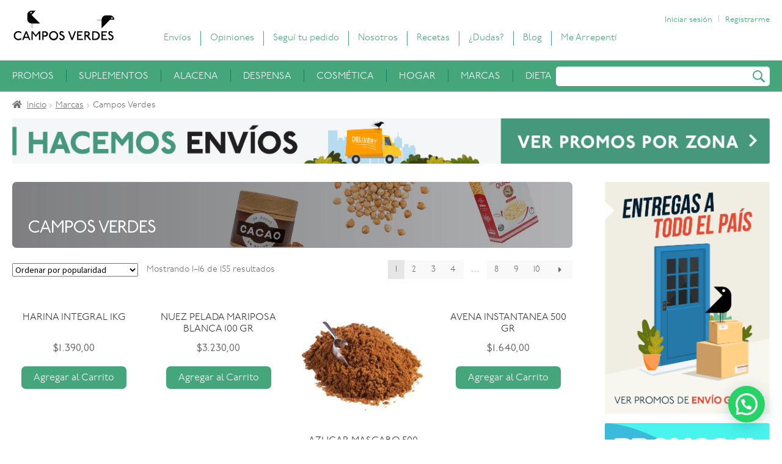

--- FILE ---
content_type: text/html; charset=UTF-8
request_url: https://almacencamposverdes.com.ar/categoria-producto/marcas/campos-verdes/
body_size: 51877
content:
<!doctype html><html lang="es"><head><meta charset="UTF-8"><meta name="viewport" content="width=device-width, initial-scale=1, maximum-scale=1.0, user-scalable=no"><link rel="profile" href="http://gmpg.org/xfn/11"><link rel="pingback" href="https://almacencamposverdes.com.ar/xmlrpc.php"><meta name='robots' content='index, follow, max-image-preview:large, max-snippet:-1, max-video-preview:-1' /><title>Campos Verdes - Campos Verdes</title><link rel="stylesheet" href="https://fonts.googleapis.com/css?family=Just%20Another%20Hand%7CSource%20Sans%20Pro%3A400%2C300%2C300italic%2C400italic%2C600%2C700%2C900&#038;subset=latin%2Clatin-ext&#038;display=swap" /><link rel="stylesheet" href="https://almacencamposverdes.com.ar/wp-content/cache/min/1/f73fc2e59912af2e653f00800b6eeaf1.css" data-minify="1" /><meta name="description" content="Pedí en Almacén Campos Verdes todo lo que necesitás. Consumí saludable y sustentable. Promos de envíos gratis. Conocé nuestro market online, encontrá la mejor selección de productos. Todo lo que necesitás para una vida más saludable." /><link rel="canonical" href="https://almacencamposverdes.com.ar/categoria-producto/marcas/campos-verdes/" /><link rel="next" href="https://almacencamposverdes.com.ar/categoria-producto/marcas/campos-verdes/page/2/" /><meta property="og:locale" content="es_ES" /><meta property="og:type" content="article" /><meta property="og:title" content="Campos Verdes - Campos Verdes" /><meta property="og:description" content="Pedí en Almacén Campos Verdes todo lo que necesitás. Consumí saludable y sustentable. Promos de envíos gratis. Conocé nuestro market online, encontrá la mejor selección de productos. Todo lo que necesitás para una vida más saludable." /><meta property="og:url" content="https://almacencamposverdes.com.ar/categoria-producto/marcas/campos-verdes/" /><meta property="og:site_name" content="Almacén Campos Verdes" /><meta name="twitter:card" content="summary" /> <script type="application/ld+json" class="yoast-schema-graph">{"@context":"https://schema.org","@graph":[{"@type":"CollectionPage","@id":"https://almacencamposverdes.com.ar/categoria-producto/marcas/campos-verdes/","url":"https://almacencamposverdes.com.ar/categoria-producto/marcas/campos-verdes/","name":"Campos Verdes - Campos Verdes","isPartOf":{"@id":"https://almacencamposverdes.com.ar/#website"},"primaryImageOfPage":{"@id":"https://almacencamposverdes.com.ar/categoria-producto/marcas/campos-verdes/#primaryimage"},"image":{"@id":"https://almacencamposverdes.com.ar/categoria-producto/marcas/campos-verdes/#primaryimage"},"thumbnailUrl":"https://almacencamposverdes.com.ar/wp-content/uploads/2018/12/DSCF6710.jpg","description":"Pedí en Almacén Campos Verdes todo lo que necesitás. Consumí saludable y sustentable. Promos de envíos gratis. Conocé nuestro market online, encontrá la mejor selección de productos. Todo lo que necesitás para una vida más saludable.","breadcrumb":{"@id":"https://almacencamposverdes.com.ar/categoria-producto/marcas/campos-verdes/#breadcrumb"},"inLanguage":"es"},{"@type":"ImageObject","inLanguage":"es","@id":"https://almacencamposverdes.com.ar/categoria-producto/marcas/campos-verdes/#primaryimage","url":"https://almacencamposverdes.com.ar/wp-content/uploads/2018/12/DSCF6710.jpg","contentUrl":"https://almacencamposverdes.com.ar/wp-content/uploads/2018/12/DSCF6710.jpg","width":5580,"height":5580},{"@type":"BreadcrumbList","@id":"https://almacencamposverdes.com.ar/categoria-producto/marcas/campos-verdes/#breadcrumb","itemListElement":[{"@type":"ListItem","position":1,"name":"Home","item":"https://almacencamposverdes.com.ar/"},{"@type":"ListItem","position":2,"name":"Marcas","item":"https://almacencamposverdes.com.ar/categoria-producto/marcas/"},{"@type":"ListItem","position":3,"name":"Campos Verdes"}]},{"@type":"WebSite","@id":"https://almacencamposverdes.com.ar/#website","url":"https://almacencamposverdes.com.ar/","name":"Almacén Campos Verdes","description":"Productos de Vida","publisher":{"@id":"https://almacencamposverdes.com.ar/#organization"},"potentialAction":[{"@type":"SearchAction","target":{"@type":"EntryPoint","urlTemplate":"https://almacencamposverdes.com.ar/?s={search_term_string}"},"query-input":"required name=search_term_string"}],"inLanguage":"es"},{"@type":"Organization","@id":"https://almacencamposverdes.com.ar/#organization","name":"Campos Verdes Almacen Natural","url":"https://almacencamposverdes.com.ar/","sameAs":["https://www.instagram.com/almacencamposverdes/","https://www.facebook.com/almacencamposverdes/"],"logo":{"@type":"ImageObject","inLanguage":"es","@id":"https://almacencamposverdes.com.ar/#/schema/logo/image/","url":"https://almacencamposverdes.com.ar/wp-content/uploads/2018/05/Logo-1B.jpg","contentUrl":"https://almacencamposverdes.com.ar/wp-content/uploads/2018/05/Logo-1B.jpg","width":2250,"height":2250,"caption":"Campos Verdes Almacen Natural"},"image":{"@id":"https://almacencamposverdes.com.ar/#/schema/logo/image/"}}]}</script>  <script type='application/javascript'>console.log('PixelYourSite Free version 9.1.1');</script> <link rel='dns-prefetch' href='//fonts.googleapis.com' /><link href='https://fonts.gstatic.com' crossorigin rel='preconnect' /><link rel="alternate" type="application/rss+xml" title="Almacén Campos Verdes &raquo; Feed" href="https://almacencamposverdes.com.ar/feed/" /><link rel="alternate" type="application/rss+xml" title="Almacén Campos Verdes &raquo; Feed de los comentarios" href="https://almacencamposverdes.com.ar/comments/feed/" /><link rel="alternate" type="application/rss+xml" title="Almacén Campos Verdes &raquo; Campos Verdes Categoría Feed" href="https://almacencamposverdes.com.ar/categoria-producto/marcas/campos-verdes/feed/" /><style>img.wp-smiley,img.emoji{display:inline!important;border:none!important;box-shadow:none!important;height:1em!important;width:1em!important;margin:0 0.07em!important;vertical-align:-0.1em!important;background:none!important;padding:0!important}</style><style id='wp-block-library-theme-inline-css'>.wp-block-audio figcaption{color:#555;font-size:13px;text-align:center}.is-dark-theme .wp-block-audio figcaption{color:hsla(0,0%,100%,.65)}.wp-block-code{border:1px solid #ccc;border-radius:4px;font-family:Menlo,Consolas,monaco,monospace;padding:.8em 1em}.wp-block-embed figcaption{color:#555;font-size:13px;text-align:center}.is-dark-theme .wp-block-embed figcaption{color:hsla(0,0%,100%,.65)}.blocks-gallery-caption{color:#555;font-size:13px;text-align:center}.is-dark-theme .blocks-gallery-caption{color:hsla(0,0%,100%,.65)}.wp-block-image figcaption{color:#555;font-size:13px;text-align:center}.is-dark-theme .wp-block-image figcaption{color:hsla(0,0%,100%,.65)}.wp-block-pullquote{border-top:4px solid;border-bottom:4px solid;margin-bottom:1.75em;color:currentColor}.wp-block-pullquote__citation,.wp-block-pullquote cite,.wp-block-pullquote footer{color:currentColor;text-transform:uppercase;font-size:.8125em;font-style:normal}.wp-block-quote{border-left:.25em solid;margin:0 0 1.75em;padding-left:1em}.wp-block-quote cite,.wp-block-quote footer{color:currentColor;font-size:.8125em;position:relative;font-style:normal}.wp-block-quote.has-text-align-right{border-left:none;border-right:.25em solid;padding-left:0;padding-right:1em}.wp-block-quote.has-text-align-center{border:none;padding-left:0}.wp-block-quote.is-large,.wp-block-quote.is-style-large,.wp-block-quote.is-style-plain{border:none}.wp-block-search .wp-block-search__label{font-weight:700}:where(.wp-block-group.has-background){padding:1.25em 2.375em}.wp-block-separator.has-css-opacity{opacity:.4}.wp-block-separator{border:none;border-bottom:2px solid;margin-left:auto;margin-right:auto}.wp-block-separator.has-alpha-channel-opacity{opacity:1}.wp-block-separator:not(.is-style-wide):not(.is-style-dots){width:100px}.wp-block-separator.has-background:not(.is-style-dots){border-bottom:none;height:1px}.wp-block-separator.has-background:not(.is-style-wide):not(.is-style-dots){height:2px}.wp-block-table thead{border-bottom:3px solid}.wp-block-table tfoot{border-top:3px solid}.wp-block-table td,.wp-block-table th{padding:.5em;border:1px solid;word-break:normal}.wp-block-table figcaption{color:#555;font-size:13px;text-align:center}.is-dark-theme .wp-block-table figcaption{color:hsla(0,0%,100%,.65)}.wp-block-video figcaption{color:#555;font-size:13px;text-align:center}.is-dark-theme .wp-block-video figcaption{color:hsla(0,0%,100%,.65)}.wp-block-template-part.has-background{padding:1.25em 2.375em;margin-top:0;margin-bottom:0}</style><style id='joinchat-button-style-inline-css'>.wp-block-joinchat-button{border:none!important;text-align:center}.wp-block-joinchat-button figure{display:table;margin:0 auto;padding:0}.wp-block-joinchat-button figcaption{font:normal normal 400 .6em/2em var(--wp--preset--font-family--system-font,sans-serif);margin:0;padding:0}.wp-block-joinchat-button .joinchat-button__qr{background-color:#fff;border:6px solid #25d366;border-radius:30px;box-sizing:content-box;display:block;height:200px;margin:auto;overflow:hidden;padding:10px;width:200px}.wp-block-joinchat-button .joinchat-button__qr canvas,.wp-block-joinchat-button .joinchat-button__qr img{display:block;margin:auto}.wp-block-joinchat-button .joinchat-button__link{align-items:center;background-color:#25d366;border:6px solid #25d366;border-radius:30px;display:inline-flex;flex-flow:row nowrap;justify-content:center;line-height:1.25em;margin:0 auto;text-decoration:none}.wp-block-joinchat-button .joinchat-button__link:before{background:transparent var(--joinchat-ico) no-repeat center;background-size:100%;content:"";display:block;height:1.5em;margin:-.75em .75em -.75em 0;width:1.5em}.wp-block-joinchat-button figure+.joinchat-button__link{margin-top:10px}@media (orientation:landscape)and (min-height:481px),(orientation:portrait)and (min-width:481px){.wp-block-joinchat-button.joinchat-button--qr-only figure+.joinchat-button__link{display:none}}@media (max-width:480px),(orientation:landscape)and (max-height:480px){.wp-block-joinchat-button figure{display:none}}</style><style id='storefront-gutenberg-blocks-inline-css'>.wp-block-button__link:not(.has-text-color){color:#333}.wp-block-button__link:not(.has-text-color):hover,.wp-block-button__link:not(.has-text-color):focus,.wp-block-button__link:not(.has-text-color):active{color:#333}.wp-block-button__link:not(.has-background){background-color:#eee}.wp-block-button__link:not(.has-background):hover,.wp-block-button__link:not(.has-background):focus,.wp-block-button__link:not(.has-background):active{border-color:#d5d5d5;background-color:#d5d5d5}.wp-block-quote footer,.wp-block-quote cite,.wp-block-quote__citation{color:#6d6d6d}.wp-block-pullquote cite,.wp-block-pullquote footer,.wp-block-pullquote__citation{color:#6d6d6d}.wp-block-image figcaption{color:#6d6d6d}.wp-block-separator.is-style-dots::before{color:#333}.wp-block-file a.wp-block-file__button{color:#333;background-color:#eee;border-color:#eee}.wp-block-file a.wp-block-file__button:hover,.wp-block-file a.wp-block-file__button:focus,.wp-block-file a.wp-block-file__button:active{color:#333;background-color:#d5d5d5}.wp-block-code,.wp-block-preformatted pre{color:#6d6d6d}.wp-block-table:not(.has-background):not(.is-style-stripes) tbody tr:nth-child(2n) td{background-color:#fdfdfd}.wp-block-cover .wp-block-cover__inner-container h1:not(.has-text-color),.wp-block-cover .wp-block-cover__inner-container h2:not(.has-text-color),.wp-block-cover .wp-block-cover__inner-container h3:not(.has-text-color),.wp-block-cover .wp-block-cover__inner-container h4:not(.has-text-color),.wp-block-cover .wp-block-cover__inner-container h5:not(.has-text-color),.wp-block-cover .wp-block-cover__inner-container h6:not(.has-text-color){color:#000}.wc-block-components-price-slider__range-input-progress,.rtl .wc-block-components-price-slider__range-input-progress{--range-color:#45a67c}@media all and (-ms-high-contrast:none),(-ms-high-contrast:active){.wc-block-components-price-slider__range-input-progress{background:#45a67c}}.wc-block-components-button:not(.is-link){background-color:#333;color:#fff}.wc-block-components-button:not(.is-link):hover,.wc-block-components-button:not(.is-link):focus,.wc-block-components-button:not(.is-link):active{background-color:#1a1a1a;color:#fff}.wc-block-components-button:not(.is-link):disabled{background-color:#333;color:#fff}.wc-block-cart__submit-container{background-color:#fff}.wc-block-cart__submit-container::before{color:rgba(220,220,220,.5)}.wc-block-components-order-summary-item__quantity{background-color:#fff;border-color:#6d6d6d;box-shadow:0 0 0 2px #fff;color:#6d6d6d}</style><style id='global-styles-inline-css'>body{--wp--preset--color--black:#000;--wp--preset--color--cyan-bluish-gray:#abb8c3;--wp--preset--color--white:#fff;--wp--preset--color--pale-pink:#f78da7;--wp--preset--color--vivid-red:#cf2e2e;--wp--preset--color--luminous-vivid-orange:#ff6900;--wp--preset--color--luminous-vivid-amber:#fcb900;--wp--preset--color--light-green-cyan:#7bdcb5;--wp--preset--color--vivid-green-cyan:#00d084;--wp--preset--color--pale-cyan-blue:#8ed1fc;--wp--preset--color--vivid-cyan-blue:#0693e3;--wp--preset--color--vivid-purple:#9b51e0;--wp--preset--gradient--vivid-cyan-blue-to-vivid-purple:linear-gradient(135deg,rgba(6,147,227,1) 0%,rgb(155,81,224) 100%);--wp--preset--gradient--light-green-cyan-to-vivid-green-cyan:linear-gradient(135deg,rgb(122,220,180) 0%,rgb(0,208,130) 100%);--wp--preset--gradient--luminous-vivid-amber-to-luminous-vivid-orange:linear-gradient(135deg,rgba(252,185,0,1) 0%,rgba(255,105,0,1) 100%);--wp--preset--gradient--luminous-vivid-orange-to-vivid-red:linear-gradient(135deg,rgba(255,105,0,1) 0%,rgb(207,46,46) 100%);--wp--preset--gradient--very-light-gray-to-cyan-bluish-gray:linear-gradient(135deg,rgb(238,238,238) 0%,rgb(169,184,195) 100%);--wp--preset--gradient--cool-to-warm-spectrum:linear-gradient(135deg,rgb(74,234,220) 0%,rgb(151,120,209) 20%,rgb(207,42,186) 40%,rgb(238,44,130) 60%,rgb(251,105,98) 80%,rgb(254,248,76) 100%);--wp--preset--gradient--blush-light-purple:linear-gradient(135deg,rgb(255,206,236) 0%,rgb(152,150,240) 100%);--wp--preset--gradient--blush-bordeaux:linear-gradient(135deg,rgb(254,205,165) 0%,rgb(254,45,45) 50%,rgb(107,0,62) 100%);--wp--preset--gradient--luminous-dusk:linear-gradient(135deg,rgb(255,203,112) 0%,rgb(199,81,192) 50%,rgb(65,88,208) 100%);--wp--preset--gradient--pale-ocean:linear-gradient(135deg,rgb(255,245,203) 0%,rgb(182,227,212) 50%,rgb(51,167,181) 100%);--wp--preset--gradient--electric-grass:linear-gradient(135deg,rgb(202,248,128) 0%,rgb(113,206,126) 100%);--wp--preset--gradient--midnight:linear-gradient(135deg,rgb(2,3,129) 0%,rgb(40,116,252) 100%);--wp--preset--duotone--dark-grayscale:url('#wp-duotone-dark-grayscale');--wp--preset--duotone--grayscale:url('#wp-duotone-grayscale');--wp--preset--duotone--purple-yellow:url('#wp-duotone-purple-yellow');--wp--preset--duotone--blue-red:url('#wp-duotone-blue-red');--wp--preset--duotone--midnight:url('#wp-duotone-midnight');--wp--preset--duotone--magenta-yellow:url('#wp-duotone-magenta-yellow');--wp--preset--duotone--purple-green:url('#wp-duotone-purple-green');--wp--preset--duotone--blue-orange:url('#wp-duotone-blue-orange');--wp--preset--font-size--small:14px;--wp--preset--font-size--medium:23px;--wp--preset--font-size--large:26px;--wp--preset--font-size--x-large:42px;--wp--preset--font-size--normal:16px;--wp--preset--font-size--huge:37px}.has-black-color{color:var(--wp--preset--color--black)!important}.has-cyan-bluish-gray-color{color:var(--wp--preset--color--cyan-bluish-gray)!important}.has-white-color{color:var(--wp--preset--color--white)!important}.has-pale-pink-color{color:var(--wp--preset--color--pale-pink)!important}.has-vivid-red-color{color:var(--wp--preset--color--vivid-red)!important}.has-luminous-vivid-orange-color{color:var(--wp--preset--color--luminous-vivid-orange)!important}.has-luminous-vivid-amber-color{color:var(--wp--preset--color--luminous-vivid-amber)!important}.has-light-green-cyan-color{color:var(--wp--preset--color--light-green-cyan)!important}.has-vivid-green-cyan-color{color:var(--wp--preset--color--vivid-green-cyan)!important}.has-pale-cyan-blue-color{color:var(--wp--preset--color--pale-cyan-blue)!important}.has-vivid-cyan-blue-color{color:var(--wp--preset--color--vivid-cyan-blue)!important}.has-vivid-purple-color{color:var(--wp--preset--color--vivid-purple)!important}.has-black-background-color{background-color:var(--wp--preset--color--black)!important}.has-cyan-bluish-gray-background-color{background-color:var(--wp--preset--color--cyan-bluish-gray)!important}.has-white-background-color{background-color:var(--wp--preset--color--white)!important}.has-pale-pink-background-color{background-color:var(--wp--preset--color--pale-pink)!important}.has-vivid-red-background-color{background-color:var(--wp--preset--color--vivid-red)!important}.has-luminous-vivid-orange-background-color{background-color:var(--wp--preset--color--luminous-vivid-orange)!important}.has-luminous-vivid-amber-background-color{background-color:var(--wp--preset--color--luminous-vivid-amber)!important}.has-light-green-cyan-background-color{background-color:var(--wp--preset--color--light-green-cyan)!important}.has-vivid-green-cyan-background-color{background-color:var(--wp--preset--color--vivid-green-cyan)!important}.has-pale-cyan-blue-background-color{background-color:var(--wp--preset--color--pale-cyan-blue)!important}.has-vivid-cyan-blue-background-color{background-color:var(--wp--preset--color--vivid-cyan-blue)!important}.has-vivid-purple-background-color{background-color:var(--wp--preset--color--vivid-purple)!important}.has-black-border-color{border-color:var(--wp--preset--color--black)!important}.has-cyan-bluish-gray-border-color{border-color:var(--wp--preset--color--cyan-bluish-gray)!important}.has-white-border-color{border-color:var(--wp--preset--color--white)!important}.has-pale-pink-border-color{border-color:var(--wp--preset--color--pale-pink)!important}.has-vivid-red-border-color{border-color:var(--wp--preset--color--vivid-red)!important}.has-luminous-vivid-orange-border-color{border-color:var(--wp--preset--color--luminous-vivid-orange)!important}.has-luminous-vivid-amber-border-color{border-color:var(--wp--preset--color--luminous-vivid-amber)!important}.has-light-green-cyan-border-color{border-color:var(--wp--preset--color--light-green-cyan)!important}.has-vivid-green-cyan-border-color{border-color:var(--wp--preset--color--vivid-green-cyan)!important}.has-pale-cyan-blue-border-color{border-color:var(--wp--preset--color--pale-cyan-blue)!important}.has-vivid-cyan-blue-border-color{border-color:var(--wp--preset--color--vivid-cyan-blue)!important}.has-vivid-purple-border-color{border-color:var(--wp--preset--color--vivid-purple)!important}.has-vivid-cyan-blue-to-vivid-purple-gradient-background{background:var(--wp--preset--gradient--vivid-cyan-blue-to-vivid-purple)!important}.has-light-green-cyan-to-vivid-green-cyan-gradient-background{background:var(--wp--preset--gradient--light-green-cyan-to-vivid-green-cyan)!important}.has-luminous-vivid-amber-to-luminous-vivid-orange-gradient-background{background:var(--wp--preset--gradient--luminous-vivid-amber-to-luminous-vivid-orange)!important}.has-luminous-vivid-orange-to-vivid-red-gradient-background{background:var(--wp--preset--gradient--luminous-vivid-orange-to-vivid-red)!important}.has-very-light-gray-to-cyan-bluish-gray-gradient-background{background:var(--wp--preset--gradient--very-light-gray-to-cyan-bluish-gray)!important}.has-cool-to-warm-spectrum-gradient-background{background:var(--wp--preset--gradient--cool-to-warm-spectrum)!important}.has-blush-light-purple-gradient-background{background:var(--wp--preset--gradient--blush-light-purple)!important}.has-blush-bordeaux-gradient-background{background:var(--wp--preset--gradient--blush-bordeaux)!important}.has-luminous-dusk-gradient-background{background:var(--wp--preset--gradient--luminous-dusk)!important}.has-pale-ocean-gradient-background{background:var(--wp--preset--gradient--pale-ocean)!important}.has-electric-grass-gradient-background{background:var(--wp--preset--gradient--electric-grass)!important}.has-midnight-gradient-background{background:var(--wp--preset--gradient--midnight)!important}.has-small-font-size{font-size:var(--wp--preset--font-size--small)!important}.has-medium-font-size{font-size:var(--wp--preset--font-size--medium)!important}.has-large-font-size{font-size:var(--wp--preset--font-size--large)!important}.has-x-large-font-size{font-size:var(--wp--preset--font-size--x-large)!important}</style><style id='woocommerce-inline-inline-css'>.woocommerce form .form-row .required{visibility:visible}</style><style id='xoo-wsc-style-inline-css'>.xoo-wsc-sp-left-col img{max-width:80px}.xoo-wsc-sp-right-col{font-size:14px}.xoo-wsc-sp-container{background-color:#eee}.xoo-wsc-footer{background-color:#edf0f1;color:#000;padding:10px 20px}.xoo-wsc-footer,.xoo-wsc-footer a,.xoo-wsc-footer .amount{font-size:16px}.xoo-wsc-ft-buttons-cont{grid-template-columns:auto}.xoo-wsc-basket{bottom:12px;right:0;background-color:#fff;color:#000;box-shadow:0 1px 4px 0}.xoo-wsc-items-count{top:-15px;left:-15px}.xoo-wsc-items-count,.xoo-wsc-sc-count{background-color:#000;color:#fff}.xoo-wsc-container,.xoo-wsc-slider{max-width:280px;right:-280px;top:0;bottom:0;bottom:0;font-family:}.xoo-wsc-cart-active .xoo-wsc-container,.xoo-wsc-slider-active .xoo-wsc-slider{right:0}.xoo-wsc-cart-active .xoo-wsc-basket{right:280px}.xoo-wsc-slider{right:-280px}span.xoo-wsch-close{font-size:22px;right:10px}.xoo-wsch-top{justify-content:center}.xoo-wsch-text{font-size:20px}.xoo-wsc-header{color:#000;background-color:#edf0f1}.xoo-wsc-sb-bar>span{background-color:#1e73be}.xoo-wsc-body{background-color:#fff}.xoo-wsc-body,.xoo-wsc-body span.amount,.xoo-wsc-body a{font-size:14px;color:#000}.xoo-wsc-product{padding:20px 20px}.xoo-wsc-img-col{width:30%}.xoo-wsc-sum-col{width:70%}.xoo-wsc-sum-col{justify-content:center}.xoo-wsc-qty-box{max-width:75px}.xoo-wsc-qty-box.xoo-wsc-qtb-square{border-color:#000}input[type="number"].xoo-wsc-qty{border-color:#000;background-color:#fff;color:#000;height:28px;line-height:28px}input[type="number"].xoo-wsc-qty,.xoo-wsc-qtb-square{border-width:1px;border-style:solid}.xoo-wsc-chng{background-color:#fff;color:#000}</style><style id='storefront-style-inline-css'>.main-navigation ul li a,.site-title a,ul.menu li a,.site-branding h1 a,button.menu-toggle,button.menu-toggle:hover,.handheld-navigation .dropdown-toggle{color:#333}button.menu-toggle,button.menu-toggle:hover{border-color:#333}.main-navigation ul li a:hover,.main-navigation ul li:hover>a,.site-title a:hover,.site-header ul.menu li.current-menu-item>a{color:#747474}table:not(.has-background) th{background-color:#f8f8f8}table:not(.has-background) tbody td{background-color:#fdfdfd}table:not(.has-background) tbody tr:nth-child(2n) td,fieldset,fieldset legend{background-color:#fbfbfb}.site-header,.secondary-navigation ul ul,.main-navigation ul.menu>li.menu-item-has-children:after,.secondary-navigation ul.menu ul,.storefront-handheld-footer-bar,.storefront-handheld-footer-bar ul li>a,.storefront-handheld-footer-bar ul li.search .site-search,button.menu-toggle,button.menu-toggle:hover{background-color:#fff}p.site-description,.site-header,.storefront-handheld-footer-bar{color:#404040}button.menu-toggle:after,button.menu-toggle:before,button.menu-toggle span:before{background-color:#333}h1,h2,h3,h4,h5,h6,.wc-block-grid__product-title{color:#333}.widget h1{border-bottom-color:#333}body,.secondary-navigation a{color:#6d6d6d}.widget-area .widget a,.hentry .entry-header .posted-on a,.hentry .entry-header .post-author a,.hentry .entry-header .post-comments a,.hentry .entry-header .byline a{color:#727272}a{color:#45a67c}a:focus,button:focus,.button.alt:focus,input:focus,textarea:focus,input[type="button"]:focus,input[type="reset"]:focus,input[type="submit"]:focus,input[type="email"]:focus,input[type="tel"]:focus,input[type="url"]:focus,input[type="password"]:focus,input[type="search"]:focus{outline-color:#45a67c}button,input[type="button"],input[type="reset"],input[type="submit"],.button,.widget a.button{background-color:#eee;border-color:#eee;color:#333}button:hover,input[type="button"]:hover,input[type="reset"]:hover,input[type="submit"]:hover,.button:hover,.widget a.button:hover{background-color:#d5d5d5;border-color:#d5d5d5;color:#333}button.alt,input[type="button"].alt,input[type="reset"].alt,input[type="submit"].alt,.button.alt,.widget-area .widget a.button.alt{background-color:#333;border-color:#333;color:#fff}button.alt:hover,input[type="button"].alt:hover,input[type="reset"].alt:hover,input[type="submit"].alt:hover,.button.alt:hover,.widget-area .widget a.button.alt:hover{background-color:#1a1a1a;border-color:#1a1a1a;color:#fff}.pagination .page-numbers li .page-numbers.current{background-color:#e6e6e6;color:#636363}#comments .comment-list .comment-content .comment-text{background-color:#f8f8f8}.site-footer{background-color:#f0f0f0;color:#6d6d6d}.site-footer a:not(.button):not(.components-button){color:#333}.site-footer .storefront-handheld-footer-bar a:not(.button):not(.components-button){color:#333}.site-footer h1,.site-footer h2,.site-footer h3,.site-footer h4,.site-footer h5,.site-footer h6,.site-footer .widget .widget-title,.site-footer .widget .widgettitle{color:#333}.page-template-template-homepage.has-post-thumbnail .type-page.has-post-thumbnail .entry-title{color:#000}.page-template-template-homepage.has-post-thumbnail .type-page.has-post-thumbnail .entry-content{color:#000}@media screen and (min-width:768px){.secondary-navigation ul.menu a:hover{color:#595959}.secondary-navigation ul.menu a{color:#404040}.main-navigation ul.menu ul.sub-menu,.main-navigation ul.nav-menu ul.children{background-color:#f0f0f0}.site-header{border-bottom-color:#f0f0f0}}</style><style id='joinchat-inline-css'>.joinchat{--red:37;--green:211;--blue:102}</style><style id='storefront-woocommerce-style-inline-css'>@font-face{font-family:star;src:url(https://almacencamposverdes.com.ar/wp-content/plugins/woocommerce/assets/fonts//star.eot);src:url(https://almacencamposverdes.com.ar/wp-content/plugins/woocommerce/assets/fonts//star.eot?#iefix) format("embedded-opentype"),url(https://almacencamposverdes.com.ar/wp-content/plugins/woocommerce/assets/fonts//star.woff) format("woff"),url(https://almacencamposverdes.com.ar/wp-content/plugins/woocommerce/assets/fonts//star.ttf) format("truetype"),url(https://almacencamposverdes.com.ar/wp-content/plugins/woocommerce/assets/fonts//star.svg#star) format("svg");font-weight:400;font-style:normal}@font-face{font-family:WooCommerce;src:url(https://almacencamposverdes.com.ar/wp-content/plugins/woocommerce/assets/fonts//WooCommerce.eot);src:url(https://almacencamposverdes.com.ar/wp-content/plugins/woocommerce/assets/fonts//WooCommerce.eot?#iefix) format("embedded-opentype"),url(https://almacencamposverdes.com.ar/wp-content/plugins/woocommerce/assets/fonts//WooCommerce.woff) format("woff"),url(https://almacencamposverdes.com.ar/wp-content/plugins/woocommerce/assets/fonts//WooCommerce.ttf) format("truetype"),url(https://almacencamposverdes.com.ar/wp-content/plugins/woocommerce/assets/fonts//WooCommerce.svg#WooCommerce) format("svg");font-weight:400;font-style:normal}a.cart-contents,.site-header-cart .widget_shopping_cart a{color:#333}a.cart-contents:hover,.site-header-cart .widget_shopping_cart a:hover,.site-header-cart:hover>li>a{color:#747474}table.cart td.product-remove,table.cart td.actions{border-top-color:#fff}.storefront-handheld-footer-bar ul li.cart .count{background-color:#333;color:#fff;border-color:#fff}.woocommerce-tabs ul.tabs li.active a,ul.products li.product .price,.onsale,.wc-block-grid__product-onsale,.widget_search form:before,.widget_product_search form:before{color:#6d6d6d}.woocommerce-breadcrumb a,a.woocommerce-review-link,.product_meta a{color:#727272}.wc-block-grid__product-onsale,.onsale{border-color:#6d6d6d}.star-rating span:before,.quantity .plus,.quantity .minus,p.stars a:hover:after,p.stars a:after,.star-rating span:before,#payment .payment_methods li input[type=radio]:first-child:checked+label:before{color:#45a67c}.widget_price_filter .ui-slider .ui-slider-range,.widget_price_filter .ui-slider .ui-slider-handle{background-color:#45a67c}.order_details{background-color:#f8f8f8}.order_details>li{border-bottom:1px dotted #e3e3e3}.order_details:before,.order_details:after{background:-webkit-linear-gradient(transparent 0,transparent 0),-webkit-linear-gradient(135deg,#f8f8f8 33.33%,transparent 33.33%),-webkit-linear-gradient(45deg,#f8f8f8 33.33%,transparent 33.33%)}#order_review{background-color:#fff}#payment .payment_methods>li .payment_box,#payment .place-order{background-color:#fafafa}#payment .payment_methods>li:not(.woocommerce-notice){background-color:#f5f5f5}#payment .payment_methods>li:not(.woocommerce-notice):hover{background-color:#f0f0f0}.woocommerce-pagination .page-numbers li .page-numbers.current{background-color:#e6e6e6;color:#636363}.wc-block-grid__product-onsale,.onsale,.woocommerce-pagination .page-numbers li .page-numbers:not(.current){color:#6d6d6d}p.stars a:before,p.stars a:hover~a:before,p.stars.selected a.active~a:before{color:#6d6d6d}p.stars.selected a.active:before,p.stars:hover a:before,p.stars.selected a:not(.active):before,p.stars.selected a.active:before{color:#45a67c}.single-product div.product .woocommerce-product-gallery .woocommerce-product-gallery__trigger{background-color:#eee;color:#333}.single-product div.product .woocommerce-product-gallery .woocommerce-product-gallery__trigger:hover{background-color:#d5d5d5;border-color:#d5d5d5;color:#333}.button.added_to_cart:focus,.button.wc-forward:focus{outline-color:#45a67c}.added_to_cart,.site-header-cart .widget_shopping_cart a.button,.wc-block-grid__products .wc-block-grid__product .wp-block-button__link{background-color:#eee;border-color:#eee;color:#333}.added_to_cart:hover,.site-header-cart .widget_shopping_cart a.button:hover,.wc-block-grid__products .wc-block-grid__product .wp-block-button__link:hover{background-color:#d5d5d5;border-color:#d5d5d5;color:#333}.added_to_cart.alt,.added_to_cart,.widget a.button.checkout{background-color:#333;border-color:#333;color:#fff}.added_to_cart.alt:hover,.added_to_cart:hover,.widget a.button.checkout:hover{background-color:#1a1a1a;border-color:#1a1a1a;color:#fff}.button.loading{color:#eee}.button.loading:hover{background-color:#eee}.button.loading:after{color:#333}@media screen and (min-width:768px){.site-header-cart .widget_shopping_cart,.site-header .product_list_widget li .quantity{color:#404040}.site-header-cart .widget_shopping_cart .buttons,.site-header-cart .widget_shopping_cart .total{background-color:#f5f5f5}.site-header-cart .widget_shopping_cart{background-color:#f0f0f0}}.storefront-product-pagination a{color:#6d6d6d;background-color:#fff}.storefront-sticky-add-to-cart{color:#6d6d6d;background-color:#fff}.storefront-sticky-add-to-cart a:not(.button){color:#333}</style> <script src='https://almacencamposverdes.com.ar/wp-includes/js/jquery/jquery.min.js?ver=3.6.0' id='jquery-core-js'></script> <script src='https://almacencamposverdes.com.ar/wp-includes/js/jquery/jquery-migrate.min.js?ver=3.3.2' id='jquery-migrate-js'></script> <script src='https://almacencamposverdes.com.ar/wp-content/plugins/woo-customers-order-history/public/js/woo-customers-order-history-public.js?ver=5.2.1' id='woo-customers-order-history-js'></script> <script src='https://almacencamposverdes.com.ar/wp-content/plugins/woo-stickers-by-webline/public/js/woo-stickers-by-webline-public.js?ver=1.1.5' id='woo-stickers-by-webline-js'></script> <script src='https://almacencamposverdes.com.ar/wp-content/plugins/woocommerce/assets/js/js-cookie/js.cookie.min.js?ver=2.1.4-wc.6.5.1' id='js-cookie-js'></script> <script src='https://almacencamposverdes.com.ar/wp-content/plugins/wp-facebook-reviews/public/js/wprs-unslider-min.js?ver=11.6' id='wp-fb-reviews_unslider-min-js'></script> <script id='wp-fb-reviews_plublic-js-extra'>var wprevpublicjs_script_vars = {"wpfb_nonce":"9c0713cee5","wpfb_ajaxurl":"https:\/\/almacencamposverdes.com.ar\/wp-admin\/admin-ajax.php","wprevpluginsurl":"https:\/\/almacencamposverdes.com.ar\/wp-content\/plugins\/wp-facebook-reviews"};</script> <script src='https://almacencamposverdes.com.ar/wp-content/plugins/wp-facebook-reviews/public/js/wprev-public.js?ver=11.6' id='wp-fb-reviews_plublic-js'></script> <script async src='https://www.googletagmanager.com/gtag/js?id=G-X2VVHKPEVC' id='google-tag-manager-js'></script> <script id='google-tag-manager-js-after'>window.dataLayer = window.dataLayer || [];
	function gtag(){dataLayer.push(arguments);}
	gtag('js', new Date());
	gtag('config', 'G-X2VVHKPEVC', { 'send_page_view': false });</script> <script id='wpm-js-extra'>var wpm = {"ajax_url":"https:\/\/almacencamposverdes.com.ar\/wp-admin\/admin-ajax.php","root":"https:\/\/almacencamposverdes.com.ar\/wp-json\/"};</script> <script src='https://almacencamposverdes.com.ar/wp-content/plugins/woocommerce-google-adwords-conversion-tracking-tag/js/public/wpm-public.p1.min.js?ver=1.19.4' id='wpm-js'></script> <script src='https://almacencamposverdes.com.ar/wp-content/plugins/pixelyoursite/dist/scripts/jquery.bind-first-0.2.3.min.js?ver=6.0.1' id='jquery-bind-first-js'></script> <script id='pys-js-extra'>var pysOptions = {"staticEvents":{"facebook":{"init_event":[{"delay":0,"type":"static","name":"PageView","pixelIds":["420670698641084"],"eventID":"e517fd95-b3b1-4877-9f40-dd67ba3afc2c","params":{"page_title":"Campos Verdes","post_type":"product_cat","post_id":93,"plugin":"PixelYourSite","user_role":"guest","event_url":"almacencamposverdes.com.ar\/categoria-producto\/marcas\/campos-verdes\/"},"e_id":"init_event","ids":[],"hasTimeWindow":false,"timeWindow":0,"woo_order":"","edd_order":""}],"woo_view_category":[{"delay":0,"type":"static","name":"ViewCategory","pixelIds":["420670698641084"],"eventID":"5a706598-6c08-4d98-91ff-f4645193648e","params":{"content_type":"product","content_category":"Marcas","content_name":"Campos Verdes","content_ids":["2716","2860","11124","2847","2825"],"page_title":"Campos Verdes","post_type":"product_cat","post_id":93,"plugin":"PixelYourSite","user_role":"guest","event_url":"almacencamposverdes.com.ar\/categoria-producto\/marcas\/campos-verdes\/"},"e_id":"woo_view_category","ids":[],"hasTimeWindow":false,"timeWindow":0,"woo_order":"","edd_order":""}]}},"dynamicEvents":{"automatic_event_form":{"facebook":{"delay":0,"type":"dyn","name":"Form","pixelIds":["420670698641084"],"eventID":"afb8956a-ca3c-4682-b0d7-473988e43e21","params":{"page_title":"Campos Verdes","post_type":"product_cat","post_id":93,"plugin":"PixelYourSite","user_role":"guest","event_url":"almacencamposverdes.com.ar\/categoria-producto\/marcas\/campos-verdes\/"},"e_id":"automatic_event_form","ids":[],"hasTimeWindow":false,"timeWindow":0,"woo_order":"","edd_order":""}},"automatic_event_download":{"facebook":{"delay":0,"type":"dyn","name":"Download","extensions":["","doc","exe","js","pdf","ppt","tgz","zip","xls"],"pixelIds":["420670698641084"],"eventID":"f35c898f-f4bd-4848-b0cf-5757ba8d7737","params":{"page_title":"Campos Verdes","post_type":"product_cat","post_id":93,"plugin":"PixelYourSite","user_role":"guest","event_url":"almacencamposverdes.com.ar\/categoria-producto\/marcas\/campos-verdes\/"},"e_id":"automatic_event_download","ids":[],"hasTimeWindow":false,"timeWindow":0,"woo_order":"","edd_order":""}},"automatic_event_comment":{"facebook":{"delay":0,"type":"dyn","name":"Comment","pixelIds":["420670698641084"],"eventID":"da965a0f-070a-4f0d-966b-252b8deea61c","params":{"page_title":"Campos Verdes","post_type":"product_cat","post_id":93,"plugin":"PixelYourSite","user_role":"guest","event_url":"almacencamposverdes.com.ar\/categoria-producto\/marcas\/campos-verdes\/"},"e_id":"automatic_event_comment","ids":[],"hasTimeWindow":false,"timeWindow":0,"woo_order":"","edd_order":""}},"woo_add_to_cart_on_button_click":{"facebook":{"delay":0,"type":"dyn","name":"AddToCart","pixelIds":["420670698641084"],"eventID":"400bf575-029b-4b34-be3c-286de30f41e0","params":{"page_title":"Campos Verdes","post_type":"product_cat","post_id":93,"plugin":"PixelYourSite","user_role":"guest","event_url":"almacencamposverdes.com.ar\/categoria-producto\/marcas\/campos-verdes\/"},"e_id":"woo_add_to_cart_on_button_click","ids":[],"hasTimeWindow":false,"timeWindow":0,"woo_order":"","edd_order":""}}},"triggerEvents":[],"triggerEventTypes":[],"facebook":{"pixelIds":["420670698641084"],"advancedMatching":[],"removeMetadata":false,"contentParams":{"post_type":"product_cat","post_id":93,"content_name":"Campos Verdes"},"commentEventEnabled":true,"wooVariableAsSimple":false,"downloadEnabled":true,"formEventEnabled":true,"ajaxForServerEvent":true,"serverApiEnabled":false,"wooCRSendFromServer":false},"debug":"","siteUrl":"https:\/\/almacencamposverdes.com.ar","ajaxUrl":"https:\/\/almacencamposverdes.com.ar\/wp-admin\/admin-ajax.php","enable_remove_download_url_param":"1","gdpr":{"ajax_enabled":true,"all_disabled_by_api":false,"facebook_disabled_by_api":false,"analytics_disabled_by_api":false,"google_ads_disabled_by_api":false,"pinterest_disabled_by_api":false,"bing_disabled_by_api":false,"facebook_prior_consent_enabled":true,"analytics_prior_consent_enabled":true,"google_ads_prior_consent_enabled":null,"pinterest_prior_consent_enabled":true,"bing_prior_consent_enabled":true,"cookiebot_integration_enabled":false,"cookiebot_facebook_consent_category":"marketing","cookiebot_analytics_consent_category":"statistics","cookiebot_google_ads_consent_category":null,"cookiebot_pinterest_consent_category":"marketing","cookiebot_bing_consent_category":"marketing","consent_magic_integration_enabled":false,"real_cookie_banner_integration_enabled":false,"cookie_notice_integration_enabled":false,"cookie_law_info_integration_enabled":false},"woo":{"enabled":true,"addToCartOnButtonEnabled":true,"addToCartOnButtonValueEnabled":true,"addToCartOnButtonValueOption":"price","singleProductId":null,"removeFromCartSelector":"form.woocommerce-cart-form .remove","addToCartCatchMethod":"add_cart_js"},"edd":{"enabled":false}};</script> <script src='https://almacencamposverdes.com.ar/wp-content/plugins/pixelyoursite/dist/scripts/public.js?ver=9.1.1' id='pys-js'></script> <link rel="https://api.w.org/" href="https://almacencamposverdes.com.ar/wp-json/" /><link rel="alternate" type="application/json" href="https://almacencamposverdes.com.ar/wp-json/wp/v2/product_cat/93" /><link rel="EditURI" type="application/rsd+xml" title="RSD" href="https://almacencamposverdes.com.ar/xmlrpc.php?rsd" /><link rel="wlwmanifest" type="application/wlwmanifest+xml" href="https://almacencamposverdes.com.ar/wp-includes/wlwmanifest.xml" /><meta name="generator" content="WordPress 6.0.1" /><meta name="generator" content="WooCommerce 6.5.1" /> <script type="text/javascript">var ajaxurl = "https://almacencamposverdes.com.ar/wp-admin/admin-ajax.php";</script> <script>(function(w,d,s,l,i){w[l]=w[l]||[];w[l].push({'gtm.start':
new Date().getTime(),event:'gtm.js'});var f=d.getElementsByTagName(s)[0],
j=d.createElement(s),dl=l!='dataLayer'?'&l='+l:'';j.async=true;j.src=
'https://www.googletagmanager.com/gtm.js?id='+i+dl;f.parentNode.insertBefore(j,f);
})(window,document,'script','dataLayer','GTM-W3GFLV8J');</script> <style type='text/css' id='wqpmb_internal_css'>.qib-button-wrapper button.qib-button,.qib-button-wrapper .quantity input.input-text.qty.text{border-width:1;border-radius:1}</style> <script>document.documentElement.className = document.documentElement.className.replace( 'no-js', 'js' );</script> <style>.no-js img.lazyload{display:none}figure.wp-block-image img.lazyloading{min-width:150px}.lazyload{opacity:0}.lazyloading{border:0!important;opacity:1;background:rgba(255,255,255,0) url(https://almacencamposverdes.com.ar/wp-content/plugins/wp-smushit/app/assets/images/smush-lazyloader-2.gif) no-repeat center!important;background-size:16px auto!important;min-width:16px}</style><noscript><style>.woocommerce-product-gallery{opacity:1!important}</style></noscript>  <script>window.wpmDataLayer = window.wpmDataLayer || {}
			window.wpmDataLayer = {"cart":{},"cart_item_keys":{},"orderDeduplication":true,"position":1,"viewItemListTrigger":{"testMode":false,"backgroundColor":"green","opacity":0.5,"repeat":true,"timeout":1000,"threshold":0.8},"version":{"number":"1.19.4","pro":false},"pixels":{"google":{"linker":{"settings":null},"user_id":false,"ads":{"conversionIds":{"AW-699484135":""},"dynamic_remarketing":{"status":true,"id_type":"post_id","send_events_with_parent_ids":true},"google_business_vertical":"retail","phone_conversion_label":"","phone_conversion_number":""}}},"shop":{"list_name":"Product Category | Marcas | Campos Verdes","list_id":"product_category.marcas.campos-verdes","page_type":"product_category","currency":"ARS","cookie_consent_mgmt":{"explicit_consent":false}},"general":{"variationsOutput":true,"userLoggedIn":false},"user":[]};</script> <meta name="facebook-domain-verification" content="901zpokynw2q58gpce8fp5lsl68whp" /><link rel="icon" href="https://almacencamposverdes.com.ar/wp-content/uploads/2019/03/cropped-Artboard-14@2x-32x32.png" sizes="32x32" /><link rel="icon" href="https://almacencamposverdes.com.ar/wp-content/uploads/2019/03/cropped-Artboard-14@2x-192x192.png" sizes="192x192" /><link rel="apple-touch-icon" href="https://almacencamposverdes.com.ar/wp-content/uploads/2019/03/cropped-Artboard-14@2x-180x180.png" /><meta name="msapplication-TileImage" content="https://almacencamposverdes.com.ar/wp-content/uploads/2019/03/cropped-Artboard-14@2x-270x270.png" />  <script type='text/javascript'>var gaProperty = 'G-X2VVHKPEVC';
			var disableStr = 'ga-disable-' + gaProperty;
			if ( document.cookie.indexOf( disableStr + '=true' ) > -1 ) {
				window[disableStr] = true;
			}
			function gaOptout() {
				document.cookie = disableStr + '=true; expires=Thu, 31 Dec 2099 23:59:59 UTC; path=/';
				window[disableStr] = true;
			}</script><script async src="https://www.googletagmanager.com/gtag/js?id=G-X2VVHKPEVC"></script> <script>window.dataLayer = window.dataLayer || [];
		function gtag(){dataLayer.push(arguments);}
		gtag('js', new Date());
		gtag('set', 'developer_id.dOGY3NW', true);

		gtag('config', 'G-X2VVHKPEVC', {
			'allow_google_signals': false,
			'link_attribution': false,
			'anonymize_ip': true,
			'linker':{
				'domains': [],
				'allow_incoming': false,
			},
			'custom_map': {
				'dimension1': 'logged_in'
			},
			'logged_in': 'no'
		} );</script> </head><body class="archive tax-product_cat term-campos-verdes term-93 wp-embed-responsive theme-storefront woocommerce woocommerce-page woocommerce-no-js group-blog storefront-align-wide right-sidebar woocommerce-active"><div class="closerItem" id="closerItem" ></div><div class="fixedMenu"><div class="container"> <a id="showLeft2" class="active"></a> <a href="https://almacencamposverdes.com.ar" class="logo"></a><div class="menuProductos"><ul id="menu-menu-productos" class="menu"><li id="menu-item-11829" class="menuTags menu-item menu-item-type-custom menu-item-object-custom menu-item-has-children menu-item-11829"><a href="/productos">PROMOS</a><ul class="sub-menu"><li id="menu-item-19759" class="menu-item menu-item-type-custom menu-item-object-custom menu-item-19759"><a href="/productos">Promos</a></li><li id="menu-item-19758" class="menu-item menu-item-type-custom menu-item-object-custom menu-item-19758"><a href="/productos/?orderby=date">Novedades</a></li></ul></li><li id="menu-item-5033" class="menuPotenciate menu-item menu-item-type-taxonomy menu-item-object-product_cat menu-item-has-children menu-item-5033"><a href="https://almacencamposverdes.com.ar/categoria-producto/suplementos/">Suplementos</a><ul class="sub-menu"><li id="menu-item-5039" class="menu-item menu-item-type-taxonomy menu-item-object-product_cat menu-item-5039"><a href="https://almacencamposverdes.com.ar/categoria-producto/suplementos/aceite-de-coco/">Aceite de Coco</a></li><li id="menu-item-22829" class="menu-item menu-item-type-custom menu-item-object-custom menu-item-22829"><a href="/categoria-producto/suplementos/en-capsulas/">En Cápsulas</a></li><li id="menu-item-2701" class="menu-item menu-item-type-taxonomy menu-item-object-product_cat menu-item-2701"><a href="https://almacencamposverdes.com.ar/categoria-producto/suplementos/espirulina/">Espirulina</a></li><li id="menu-item-16309" class="menu-item menu-item-type-taxonomy menu-item-object-product_cat menu-item-16309"><a href="https://almacencamposverdes.com.ar/categoria-producto/suplementos/hierbas/">hierbas</a></li><li id="menu-item-5040" class="menu-item menu-item-type-taxonomy menu-item-object-product_cat menu-item-5040"><a href="https://almacencamposverdes.com.ar/categoria-producto/suplementos/levadura-nutricional/">Levadura Nutricional</a></li><li id="menu-item-2704" class="menu-item menu-item-type-taxonomy menu-item-object-product_cat menu-item-2704"><a href="https://almacencamposverdes.com.ar/categoria-producto/suplementos/suplementos-naturales/">Suplementos Naturales</a></li><li id="menu-item-5041" class="menu-item menu-item-type-taxonomy menu-item-object-product_cat menu-item-5041"><a href="https://almacencamposverdes.com.ar/categoria-producto/suplementos/suplementos-bebibles/">Suplementos Bebibles</a></li><li id="menu-item-2703" class="menu-item menu-item-type-taxonomy menu-item-object-product_cat menu-item-2703"><a href="https://almacencamposverdes.com.ar/categoria-producto/suplementos/suplementos-apicolas/">Suplementos apicolas</a></li><li id="menu-item-2705" class="menu-item menu-item-type-taxonomy menu-item-object-product_cat menu-item-2705"><a href="https://almacencamposverdes.com.ar/categoria-producto/suplementos/tinturas-madres/">Tinturas Madres</a></li></ul></li><li id="menu-item-57" class="menuAlacena menu-item menu-item-type-taxonomy menu-item-object-product_cat menu-item-has-children menu-item-57"><a href="https://almacencamposverdes.com.ar/categoria-producto/alacena/">Alacena</a><ul class="sub-menu"><li id="menu-item-4148" class="menu-item menu-item-type-taxonomy menu-item-object-product_cat menu-item-4148"><a href="https://almacencamposverdes.com.ar/categoria-producto/alacena/aceites-y-vinagres/">aceites &amp; acetos</a></li><li id="menu-item-19969" class="menu-item menu-item-type-custom menu-item-object-custom menu-item-19969"><a href="/categoria-producto/alacena/aceite-de-oliva/">Aceite de Oliva</a></li><li id="menu-item-16306" class="menu-item menu-item-type-taxonomy menu-item-object-product_cat menu-item-16306"><a href="https://almacencamposverdes.com.ar/categoria-producto/alacena/conservas/">Conservas</a></li><li id="menu-item-16307" class="menu-item menu-item-type-taxonomy menu-item-object-product_cat menu-item-16307"><a href="https://almacencamposverdes.com.ar/categoria-producto/alacena/gelatina/">Caldos &#038; Gelatinas</a></li><li id="menu-item-81" class="menu-item menu-item-type-taxonomy menu-item-object-product_cat menu-item-81"><a href="https://almacencamposverdes.com.ar/categoria-producto/alacena/mermeladas/">dulces &amp; mantequillas</a></li><li id="menu-item-76" class="menu-item menu-item-type-taxonomy menu-item-object-product_cat menu-item-76"><a href="https://almacencamposverdes.com.ar/categoria-producto/alacena/endulzantes/">endulzantes</a></li><li id="menu-item-77" class="menu-item menu-item-type-taxonomy menu-item-object-product_cat menu-item-77"><a href="https://almacencamposverdes.com.ar/categoria-producto/alacena/especias/">especias &amp; sales</a></li><li id="menu-item-78" class="menu-item menu-item-type-taxonomy menu-item-object-product_cat menu-item-78"><a href="https://almacencamposverdes.com.ar/categoria-producto/alacena/fideos/">fideos &amp; pastas</a></li><li id="menu-item-79" class="menu-item menu-item-type-taxonomy menu-item-object-product_cat menu-item-79"><a href="https://almacencamposverdes.com.ar/categoria-producto/alacena/harinas/">harinas &amp; premezclas</a></li><li id="menu-item-82" class="menu-item menu-item-type-taxonomy menu-item-object-product_cat menu-item-82"><a href="https://almacencamposverdes.com.ar/categoria-producto/alacena/mieles/">mieles</a></li><li id="menu-item-4149" class="menu-item menu-item-type-taxonomy menu-item-object-product_cat menu-item-4149"><a href="https://almacencamposverdes.com.ar/categoria-producto/alacena/salsas-y-aderezos/">Salsas &amp; Aderezos</a></li><li id="menu-item-83" class="menu-item menu-item-type-taxonomy menu-item-object-product_cat menu-item-83"><a href="https://almacencamposverdes.com.ar/categoria-producto/alacena/tes/">tés</a></li><li id="menu-item-84" class="menu-item menu-item-type-taxonomy menu-item-object-product_cat menu-item-84"><a href="https://almacencamposverdes.com.ar/categoria-producto/alacena/yerba-mate/">yerba mate</a></li><li id="menu-item-20134" class="menu-item menu-item-type-custom menu-item-object-custom menu-item-20134"><a href="/categoria-producto/alacena/vino/">Vinos</a></li></ul></li><li id="menu-item-58" class="menuAlmacen menu-item menu-item-type-taxonomy menu-item-object-product_cat menu-item-has-children menu-item-58"><a href="https://almacencamposverdes.com.ar/categoria-producto/despensa/">Despensa</a><ul class="sub-menu"><li id="menu-item-20520" class="menu-item menu-item-type-custom menu-item-object-custom menu-item-20520"><a href="/categoria-producto/despensa/alfajores/">Alfajores</a></li><li id="menu-item-85" class="menu-item menu-item-type-taxonomy menu-item-object-product_cat menu-item-85"><a href="https://almacencamposverdes.com.ar/categoria-producto/despensa/algas/">Algas</a></li><li id="menu-item-86" class="menu-item menu-item-type-taxonomy menu-item-object-product_cat menu-item-86"><a href="https://almacencamposverdes.com.ar/categoria-producto/despensa/arroz/">Arroz</a></li><li id="menu-item-20519" class="menu-item menu-item-type-custom menu-item-object-custom menu-item-20519"><a href="/categoria-producto/despensa/barritas-y-turrones/">Barritas de Cereal</a></li><li id="menu-item-2679" class="menu-item menu-item-type-taxonomy menu-item-object-product_cat menu-item-2679"><a href="https://almacencamposverdes.com.ar/categoria-producto/despensa/cereales/">Cereales</a></li><li id="menu-item-2680" class="menu-item menu-item-type-taxonomy menu-item-object-product_cat menu-item-2680"><a href="https://almacencamposverdes.com.ar/categoria-producto/despensa/cereales-para-desayuno/">Cereales + Desayuno</a></li><li id="menu-item-20521" class="menu-item menu-item-type-custom menu-item-object-custom menu-item-20521"><a href="/categoria-producto/despensa/chocolates/">Chocolates</a></li><li id="menu-item-20522" class="menu-item menu-item-type-custom menu-item-object-custom menu-item-20522"><a href="/categoria-producto/despensa/crackers-snacks/">Crackers &#038; Snacks</a></li><li id="menu-item-88" class="menu-item menu-item-type-taxonomy menu-item-object-product_cat menu-item-88"><a href="https://almacencamposverdes.com.ar/categoria-producto/despensa/frutos-secos/">Frutos secos</a></li><li id="menu-item-20523" class="menu-item menu-item-type-custom menu-item-object-custom menu-item-20523"><a href="/categoria-producto/despensa/galletitas-dulces/">Galletas Dulces</a></li><li id="menu-item-20524" class="menu-item menu-item-type-custom menu-item-object-custom menu-item-20524"><a href="/categoria-producto/despensa/galletas-saladas/">Galletas Saladas</a></li><li id="menu-item-23298" class="menu-item menu-item-type-custom menu-item-object-custom menu-item-23298"><a href="/categoria-producto/freezer-heladera/">Heladera</a></li><li id="menu-item-90" class="menu-item menu-item-type-taxonomy menu-item-object-product_cat menu-item-90"><a href="https://almacencamposverdes.com.ar/categoria-producto/despensa/jugos/">Jugos &#038; Leches</a></li><li id="menu-item-92" class="menu-item menu-item-type-taxonomy menu-item-object-product_cat menu-item-92"><a href="https://almacencamposverdes.com.ar/categoria-producto/despensa/legumbres/">Legumbres</a></li><li id="menu-item-22879" class="menu-item menu-item-type-custom menu-item-object-custom menu-item-22879"><a href="/categoria-producto/despensa/quesos/">Quesos</a></li><li id="menu-item-93" class="menu-item menu-item-type-taxonomy menu-item-object-product_cat menu-item-93"><a href="https://almacencamposverdes.com.ar/categoria-producto/despensa/semillas/">Semillas</a></li><li id="menu-item-17452" class="menu-item menu-item-type-taxonomy menu-item-object-product_cat menu-item-17452"><a href="https://almacencamposverdes.com.ar/categoria-producto/despensa/panes/">Panes</a></li></ul></li><li id="menu-item-2698" class="menuCosmetica menu-item menu-item-type-taxonomy menu-item-object-product_cat menu-item-has-children menu-item-2698"><a href="https://almacencamposverdes.com.ar/categoria-producto/salud-belleza/">Cosmética</a><ul class="sub-menu"><li id="menu-item-2699" class="menu-item menu-item-type-taxonomy menu-item-object-product_cat menu-item-2699"><a href="https://almacencamposverdes.com.ar/categoria-producto/salud-belleza/aceite-corporal/">Aceite Corporal</a></li><li id="menu-item-5008" class="menu-item menu-item-type-taxonomy menu-item-object-product_cat menu-item-5008"><a href="https://almacencamposverdes.com.ar/categoria-producto/salud-belleza/desodorantes/">Desodorantes</a></li><li id="menu-item-16806" class="menu-item menu-item-type-taxonomy menu-item-object-product_cat menu-item-16806"><a href="https://almacencamposverdes.com.ar/categoria-producto/salud-belleza/jabones/">Jabones</a></li><li id="menu-item-5546" class="menu-item menu-item-type-taxonomy menu-item-object-product_cat menu-item-5546"><a href="https://almacencamposverdes.com.ar/categoria-producto/salud-belleza/linea-facial/">Linea Facial</a></li><li id="menu-item-2700" class="menu-item menu-item-type-taxonomy menu-item-object-product_cat menu-item-2700"><a href="https://almacencamposverdes.com.ar/categoria-producto/salud-belleza/linea-corporal/">Linea Corporal</a></li><li id="menu-item-5007" class="menu-item menu-item-type-taxonomy menu-item-object-product_cat menu-item-5007"><a href="https://almacencamposverdes.com.ar/categoria-producto/salud-belleza/pastas-dientes/">Pastas de Dientes</a></li><li id="menu-item-2702" class="menu-item menu-item-type-taxonomy menu-item-object-product_cat menu-item-2702"><a href="https://almacencamposverdes.com.ar/categoria-producto/salud-belleza/shampoo-acondicionador/">Shampoo &amp; Acondicionador</a></li></ul></li><li id="menu-item-4513" class="menuHogar menu-item menu-item-type-taxonomy menu-item-object-product_cat menu-item-has-children menu-item-4513"><a href="https://almacencamposverdes.com.ar/categoria-producto/hogar/">Hogar</a><ul class="sub-menu"><li id="menu-item-4573" class="menu-item menu-item-type-taxonomy menu-item-object-product_cat menu-item-4573"><a href="https://almacencamposverdes.com.ar/categoria-producto/hogar/fitness/">Fitness</a></li><li id="menu-item-20810" class="menu-item menu-item-type-custom menu-item-object-custom menu-item-20810"><a href="/categoria-producto/hogar/papeleria/">Papelería</a></li><li id="menu-item-20809" class="menu-item menu-item-type-custom menu-item-object-custom menu-item-20809"><a href="/categoria-producto/hogar/spa/">Spa</a></li><li id="menu-item-4572" class="menu-item menu-item-type-taxonomy menu-item-object-product_cat menu-item-4572"><a href="https://almacencamposverdes.com.ar/categoria-producto/hogar/utensilios/">Utensilios</a></li></ul></li><li id="menu-item-18533" class="menuMarcasMobile menu-item menu-item-type-post_type menu-item-object-page menu-item-18533"><a href="https://almacencamposverdes.com.ar/marcas/">Marcas</a></li><li id="menu-item-17291" class="menuTags menu-item menu-item-type-custom menu-item-object-custom menu-item-has-children menu-item-17291"><a href="#">DIETA</a><ul class="sub-menu"><li id="menu-item-17295" class="menu-item menu-item-type-custom menu-item-object-custom menu-item-17295"><a href="/etiqueta-producto/organico/">Orgánico</a></li><li id="menu-item-17297" class="menu-item menu-item-type-custom menu-item-object-custom menu-item-17297"><a href="/etiqueta-producto/sin-conservantes/">Sin Convervantes</a></li><li id="menu-item-17296" class="menu-item menu-item-type-custom menu-item-object-custom menu-item-17296"><a href="/etiqueta-producto/sin-azucar/">Sin Azucar</a></li><li id="menu-item-17294" class="menu-item menu-item-type-custom menu-item-object-custom menu-item-17294"><a href="/etiqueta-producto/libres-de-gluten/">Sin Gluten</a></li><li id="menu-item-17292" class="menu-item menu-item-type-custom menu-item-object-custom menu-item-17292"><a href="/etiqueta-producto/bajo-en-sodio/">Bajo en Sodio</a></li><li id="menu-item-17298" class="menu-item menu-item-type-custom menu-item-object-custom menu-item-17298"><a href="/etiqueta-producto/vegano/">Vegano</a></li></ul></li></ul></div><div class="aws-container" data-url="/?wc-ajax=aws_action" data-siteurl="https://almacencamposverdes.com.ar" data-lang="" data-show-loader="true" data-show-more="true" data-show-page="true" data-ajax-search="true" data-show-clear="false" data-mobile-screen="true" data-use-analytics="true" data-min-chars="3" data-buttons-order="1" data-timeout="300" data-is-mobile="false" data-page-id="93" data-tax="product_cat" ><form class="aws-search-form" action="https://almacencamposverdes.com.ar/" method="get" role="search" ><div class="aws-wrapper"><label class="aws-search-label" for="6975e0fe1ccd2"></label><input type="search" name="s" id="6975e0fe1ccd2" value="" class="aws-search-field" placeholder="" autocomplete="off" /><input type="hidden" name="post_type" value="product"><input type="hidden" name="type_aws" value="true"><div class="aws-search-clear"><span>×</span></div><div class="aws-loader"></div></div></form></div><div class="carrito"> <a class="cart-contents" href="https://almacencamposverdes.com.ar/cart/" title="Ver carrito de compras"></a></div></div></div><ul class="nav cbp-spmenu cbp-spmenu-vertical cbp-spmenu-left" id="cbp-spmenu-s1"> <a id="closeBtn"></a><div class="menuInstitucionalContainer"><h2>INSTITUCIONAL</h2><div class="sideMenu"><ul id="menu-menu-institucional" class="menu"><li id="menu-item-53" class="menuEnvios menu-item menu-item-type-post_type menu-item-object-page menu-item-53"><a href="https://almacencamposverdes.com.ar/envios/">Envíos</a></li><li id="menu-item-19208" class="menuOpiniones menu-item menu-item-type-post_type menu-item-object-page menu-item-19208"><a href="https://almacencamposverdes.com.ar/reviews/">Opiniones</a></li><li id="menu-item-14044" class="menuSeguiEnvio menu-item menu-item-type-custom menu-item-object-custom menu-item-14044"><a href="https://almacencamposverdes.com.ar/tracking/">Seguí tu pedido</a></li><li id="menu-item-56" class="menuNosotros menu-item menu-item-type-post_type menu-item-object-page menu-item-56"><a href="https://almacencamposverdes.com.ar/el-almacen/">Nosotros</a></li><li id="menu-item-21906" class="menuOpiniones menu-item menu-item-type-post_type menu-item-object-page menu-item-21906"><a href="https://almacencamposverdes.com.ar/recetas/">Recetas</a></li><li id="menu-item-52" class="menuFaq menu-item menu-item-type-post_type menu-item-object-page menu-item-52"><a href="https://almacencamposverdes.com.ar/preguntas-frecuentes/">¿Dudas?</a></li><li id="menu-item-21901" class="menuOpiniones menu-item menu-item-type-post_type menu-item-object-page menu-item-21901"><a href="https://almacencamposverdes.com.ar/noticias/">Blog</a></li><li id="menu-item-18164" class="menuArrepenti menu-item menu-item-type-post_type menu-item-object-page menu-item-18164"><a href="https://almacencamposverdes.com.ar/boton-de-arrepentimiento/">Me Arrepentí</a></li></ul></div></div><div class="menuProductosContainer"><h2>PRODUCTOS</h2><div class="sideMenu"><ul id="menu-menu-productos-1" class="menu"><li class="menuTags menu-item menu-item-type-custom menu-item-object-custom menu-item-has-children menu-item-11829"><a href="/productos">PROMOS</a><ul class="sub-menu"><li class="menu-item menu-item-type-custom menu-item-object-custom menu-item-19759"><a href="/productos">Promos</a></li><li class="menu-item menu-item-type-custom menu-item-object-custom menu-item-19758"><a href="/productos/?orderby=date">Novedades</a></li></ul></li><li class="menuPotenciate menu-item menu-item-type-taxonomy menu-item-object-product_cat menu-item-has-children menu-item-5033"><a href="https://almacencamposverdes.com.ar/categoria-producto/suplementos/">Suplementos</a><ul class="sub-menu"><li class="menu-item menu-item-type-taxonomy menu-item-object-product_cat menu-item-5039"><a href="https://almacencamposverdes.com.ar/categoria-producto/suplementos/aceite-de-coco/">Aceite de Coco</a></li><li class="menu-item menu-item-type-custom menu-item-object-custom menu-item-22829"><a href="/categoria-producto/suplementos/en-capsulas/">En Cápsulas</a></li><li class="menu-item menu-item-type-taxonomy menu-item-object-product_cat menu-item-2701"><a href="https://almacencamposverdes.com.ar/categoria-producto/suplementos/espirulina/">Espirulina</a></li><li class="menu-item menu-item-type-taxonomy menu-item-object-product_cat menu-item-16309"><a href="https://almacencamposverdes.com.ar/categoria-producto/suplementos/hierbas/">hierbas</a></li><li class="menu-item menu-item-type-taxonomy menu-item-object-product_cat menu-item-5040"><a href="https://almacencamposverdes.com.ar/categoria-producto/suplementos/levadura-nutricional/">Levadura Nutricional</a></li><li class="menu-item menu-item-type-taxonomy menu-item-object-product_cat menu-item-2704"><a href="https://almacencamposverdes.com.ar/categoria-producto/suplementos/suplementos-naturales/">Suplementos Naturales</a></li><li class="menu-item menu-item-type-taxonomy menu-item-object-product_cat menu-item-5041"><a href="https://almacencamposverdes.com.ar/categoria-producto/suplementos/suplementos-bebibles/">Suplementos Bebibles</a></li><li class="menu-item menu-item-type-taxonomy menu-item-object-product_cat menu-item-2703"><a href="https://almacencamposverdes.com.ar/categoria-producto/suplementos/suplementos-apicolas/">Suplementos apicolas</a></li><li class="menu-item menu-item-type-taxonomy menu-item-object-product_cat menu-item-2705"><a href="https://almacencamposverdes.com.ar/categoria-producto/suplementos/tinturas-madres/">Tinturas Madres</a></li></ul></li><li class="menuAlacena menu-item menu-item-type-taxonomy menu-item-object-product_cat menu-item-has-children menu-item-57"><a href="https://almacencamposverdes.com.ar/categoria-producto/alacena/">Alacena</a><ul class="sub-menu"><li class="menu-item menu-item-type-taxonomy menu-item-object-product_cat menu-item-4148"><a href="https://almacencamposverdes.com.ar/categoria-producto/alacena/aceites-y-vinagres/">aceites &amp; acetos</a></li><li class="menu-item menu-item-type-custom menu-item-object-custom menu-item-19969"><a href="/categoria-producto/alacena/aceite-de-oliva/">Aceite de Oliva</a></li><li class="menu-item menu-item-type-taxonomy menu-item-object-product_cat menu-item-16306"><a href="https://almacencamposverdes.com.ar/categoria-producto/alacena/conservas/">Conservas</a></li><li class="menu-item menu-item-type-taxonomy menu-item-object-product_cat menu-item-16307"><a href="https://almacencamposverdes.com.ar/categoria-producto/alacena/gelatina/">Caldos &#038; Gelatinas</a></li><li class="menu-item menu-item-type-taxonomy menu-item-object-product_cat menu-item-81"><a href="https://almacencamposverdes.com.ar/categoria-producto/alacena/mermeladas/">dulces &amp; mantequillas</a></li><li class="menu-item menu-item-type-taxonomy menu-item-object-product_cat menu-item-76"><a href="https://almacencamposverdes.com.ar/categoria-producto/alacena/endulzantes/">endulzantes</a></li><li class="menu-item menu-item-type-taxonomy menu-item-object-product_cat menu-item-77"><a href="https://almacencamposverdes.com.ar/categoria-producto/alacena/especias/">especias &amp; sales</a></li><li class="menu-item menu-item-type-taxonomy menu-item-object-product_cat menu-item-78"><a href="https://almacencamposverdes.com.ar/categoria-producto/alacena/fideos/">fideos &amp; pastas</a></li><li class="menu-item menu-item-type-taxonomy menu-item-object-product_cat menu-item-79"><a href="https://almacencamposverdes.com.ar/categoria-producto/alacena/harinas/">harinas &amp; premezclas</a></li><li class="menu-item menu-item-type-taxonomy menu-item-object-product_cat menu-item-82"><a href="https://almacencamposverdes.com.ar/categoria-producto/alacena/mieles/">mieles</a></li><li class="menu-item menu-item-type-taxonomy menu-item-object-product_cat menu-item-4149"><a href="https://almacencamposverdes.com.ar/categoria-producto/alacena/salsas-y-aderezos/">Salsas &amp; Aderezos</a></li><li class="menu-item menu-item-type-taxonomy menu-item-object-product_cat menu-item-83"><a href="https://almacencamposverdes.com.ar/categoria-producto/alacena/tes/">tés</a></li><li class="menu-item menu-item-type-taxonomy menu-item-object-product_cat menu-item-84"><a href="https://almacencamposverdes.com.ar/categoria-producto/alacena/yerba-mate/">yerba mate</a></li><li class="menu-item menu-item-type-custom menu-item-object-custom menu-item-20134"><a href="/categoria-producto/alacena/vino/">Vinos</a></li></ul></li><li class="menuAlmacen menu-item menu-item-type-taxonomy menu-item-object-product_cat menu-item-has-children menu-item-58"><a href="https://almacencamposverdes.com.ar/categoria-producto/despensa/">Despensa</a><ul class="sub-menu"><li class="menu-item menu-item-type-custom menu-item-object-custom menu-item-20520"><a href="/categoria-producto/despensa/alfajores/">Alfajores</a></li><li class="menu-item menu-item-type-taxonomy menu-item-object-product_cat menu-item-85"><a href="https://almacencamposverdes.com.ar/categoria-producto/despensa/algas/">Algas</a></li><li class="menu-item menu-item-type-taxonomy menu-item-object-product_cat menu-item-86"><a href="https://almacencamposverdes.com.ar/categoria-producto/despensa/arroz/">Arroz</a></li><li class="menu-item menu-item-type-custom menu-item-object-custom menu-item-20519"><a href="/categoria-producto/despensa/barritas-y-turrones/">Barritas de Cereal</a></li><li class="menu-item menu-item-type-taxonomy menu-item-object-product_cat menu-item-2679"><a href="https://almacencamposverdes.com.ar/categoria-producto/despensa/cereales/">Cereales</a></li><li class="menu-item menu-item-type-taxonomy menu-item-object-product_cat menu-item-2680"><a href="https://almacencamposverdes.com.ar/categoria-producto/despensa/cereales-para-desayuno/">Cereales + Desayuno</a></li><li class="menu-item menu-item-type-custom menu-item-object-custom menu-item-20521"><a href="/categoria-producto/despensa/chocolates/">Chocolates</a></li><li class="menu-item menu-item-type-custom menu-item-object-custom menu-item-20522"><a href="/categoria-producto/despensa/crackers-snacks/">Crackers &#038; Snacks</a></li><li class="menu-item menu-item-type-taxonomy menu-item-object-product_cat menu-item-88"><a href="https://almacencamposverdes.com.ar/categoria-producto/despensa/frutos-secos/">Frutos secos</a></li><li class="menu-item menu-item-type-custom menu-item-object-custom menu-item-20523"><a href="/categoria-producto/despensa/galletitas-dulces/">Galletas Dulces</a></li><li class="menu-item menu-item-type-custom menu-item-object-custom menu-item-20524"><a href="/categoria-producto/despensa/galletas-saladas/">Galletas Saladas</a></li><li class="menu-item menu-item-type-custom menu-item-object-custom menu-item-23298"><a href="/categoria-producto/freezer-heladera/">Heladera</a></li><li class="menu-item menu-item-type-taxonomy menu-item-object-product_cat menu-item-90"><a href="https://almacencamposverdes.com.ar/categoria-producto/despensa/jugos/">Jugos &#038; Leches</a></li><li class="menu-item menu-item-type-taxonomy menu-item-object-product_cat menu-item-92"><a href="https://almacencamposverdes.com.ar/categoria-producto/despensa/legumbres/">Legumbres</a></li><li class="menu-item menu-item-type-custom menu-item-object-custom menu-item-22879"><a href="/categoria-producto/despensa/quesos/">Quesos</a></li><li class="menu-item menu-item-type-taxonomy menu-item-object-product_cat menu-item-93"><a href="https://almacencamposverdes.com.ar/categoria-producto/despensa/semillas/">Semillas</a></li><li class="menu-item menu-item-type-taxonomy menu-item-object-product_cat menu-item-17452"><a href="https://almacencamposverdes.com.ar/categoria-producto/despensa/panes/">Panes</a></li></ul></li><li class="menuCosmetica menu-item menu-item-type-taxonomy menu-item-object-product_cat menu-item-has-children menu-item-2698"><a href="https://almacencamposverdes.com.ar/categoria-producto/salud-belleza/">Cosmética</a><ul class="sub-menu"><li class="menu-item menu-item-type-taxonomy menu-item-object-product_cat menu-item-2699"><a href="https://almacencamposverdes.com.ar/categoria-producto/salud-belleza/aceite-corporal/">Aceite Corporal</a></li><li class="menu-item menu-item-type-taxonomy menu-item-object-product_cat menu-item-5008"><a href="https://almacencamposverdes.com.ar/categoria-producto/salud-belleza/desodorantes/">Desodorantes</a></li><li class="menu-item menu-item-type-taxonomy menu-item-object-product_cat menu-item-16806"><a href="https://almacencamposverdes.com.ar/categoria-producto/salud-belleza/jabones/">Jabones</a></li><li class="menu-item menu-item-type-taxonomy menu-item-object-product_cat menu-item-5546"><a href="https://almacencamposverdes.com.ar/categoria-producto/salud-belleza/linea-facial/">Linea Facial</a></li><li class="menu-item menu-item-type-taxonomy menu-item-object-product_cat menu-item-2700"><a href="https://almacencamposverdes.com.ar/categoria-producto/salud-belleza/linea-corporal/">Linea Corporal</a></li><li class="menu-item menu-item-type-taxonomy menu-item-object-product_cat menu-item-5007"><a href="https://almacencamposverdes.com.ar/categoria-producto/salud-belleza/pastas-dientes/">Pastas de Dientes</a></li><li class="menu-item menu-item-type-taxonomy menu-item-object-product_cat menu-item-2702"><a href="https://almacencamposverdes.com.ar/categoria-producto/salud-belleza/shampoo-acondicionador/">Shampoo &amp; Acondicionador</a></li></ul></li><li class="menuHogar menu-item menu-item-type-taxonomy menu-item-object-product_cat menu-item-has-children menu-item-4513"><a href="https://almacencamposverdes.com.ar/categoria-producto/hogar/">Hogar</a><ul class="sub-menu"><li class="menu-item menu-item-type-taxonomy menu-item-object-product_cat menu-item-4573"><a href="https://almacencamposverdes.com.ar/categoria-producto/hogar/fitness/">Fitness</a></li><li class="menu-item menu-item-type-custom menu-item-object-custom menu-item-20810"><a href="/categoria-producto/hogar/papeleria/">Papelería</a></li><li class="menu-item menu-item-type-custom menu-item-object-custom menu-item-20809"><a href="/categoria-producto/hogar/spa/">Spa</a></li><li class="menu-item menu-item-type-taxonomy menu-item-object-product_cat menu-item-4572"><a href="https://almacencamposverdes.com.ar/categoria-producto/hogar/utensilios/">Utensilios</a></li></ul></li><li class="menuMarcasMobile menu-item menu-item-type-post_type menu-item-object-page menu-item-18533"><a href="https://almacencamposverdes.com.ar/marcas/">Marcas</a></li><li class="menuTags menu-item menu-item-type-custom menu-item-object-custom menu-item-has-children menu-item-17291"><a href="#">DIETA</a><ul class="sub-menu"><li class="menu-item menu-item-type-custom menu-item-object-custom menu-item-17295"><a href="/etiqueta-producto/organico/">Orgánico</a></li><li class="menu-item menu-item-type-custom menu-item-object-custom menu-item-17297"><a href="/etiqueta-producto/sin-conservantes/">Sin Convervantes</a></li><li class="menu-item menu-item-type-custom menu-item-object-custom menu-item-17296"><a href="/etiqueta-producto/sin-azucar/">Sin Azucar</a></li><li class="menu-item menu-item-type-custom menu-item-object-custom menu-item-17294"><a href="/etiqueta-producto/libres-de-gluten/">Sin Gluten</a></li><li class="menu-item menu-item-type-custom menu-item-object-custom menu-item-17292"><a href="/etiqueta-producto/bajo-en-sodio/">Bajo en Sodio</a></li><li class="menu-item menu-item-type-custom menu-item-object-custom menu-item-17298"><a href="/etiqueta-producto/vegano/">Vegano</a></li></ul></li></ul></div></div><div class="menuInstitucionalContainer"><h2>MI CUENTA</h2><ul class="menu"><li><a href="https://almacencamposverdes.com.ar/mi-cuenta/">Iniciar Sesión</a></li><li><a href="https://almacencamposverdes.com.ar/mi-cuenta/">Registrarme</a></li></ul></div><div class="menuProductosContainer"><h2>LEGALES</h2><ul class="menu"><li><a href="https://almacencamposverdes.com.ar/terminos-y-condiciones">Términos y condiciones</a></li><li><a href="https://almacencamposverdes.com.ar/politicas-de-privacidad/">Políticas de privacidad</a></li></ul></div></ul><div id="page" class="hfeed site"><div class="camposHeader"><div class="row white"><div class="container"> <a href="https://almacencamposverdes.com.ar" class="logo"><img   width="215" data-src="https://almacencamposverdes.com.ar/wp-content/themes/storefront-child/images/logo.svg" class="flexible lazyload" src="[data-uri]"><noscript><img src="https://almacencamposverdes.com.ar/wp-content/themes/storefront-child/images/logo.svg" class="flexible" width="215"></noscript></a><div class="menuMobile"> <a id="showLeft" class="active"></a></div><div class="institucional"><ul id="menu-menu-institucional-1" class="menu"><li class="menuEnvios menu-item menu-item-type-post_type menu-item-object-page menu-item-53"><a href="https://almacencamposverdes.com.ar/envios/">Envíos</a></li><li class="menuOpiniones menu-item menu-item-type-post_type menu-item-object-page menu-item-19208"><a href="https://almacencamposverdes.com.ar/reviews/">Opiniones</a></li><li class="menuSeguiEnvio menu-item menu-item-type-custom menu-item-object-custom menu-item-14044"><a href="https://almacencamposverdes.com.ar/tracking/">Seguí tu pedido</a></li><li class="menuNosotros menu-item menu-item-type-post_type menu-item-object-page menu-item-56"><a href="https://almacencamposverdes.com.ar/el-almacen/">Nosotros</a></li><li class="menuOpiniones menu-item menu-item-type-post_type menu-item-object-page menu-item-21906"><a href="https://almacencamposverdes.com.ar/recetas/">Recetas</a></li><li class="menuFaq menu-item menu-item-type-post_type menu-item-object-page menu-item-52"><a href="https://almacencamposverdes.com.ar/preguntas-frecuentes/">¿Dudas?</a></li><li class="menuOpiniones menu-item menu-item-type-post_type menu-item-object-page menu-item-21901"><a href="https://almacencamposverdes.com.ar/noticias/">Blog</a></li><li class="menuArrepenti menu-item menu-item-type-post_type menu-item-object-page menu-item-18164"><a href="https://almacencamposverdes.com.ar/boton-de-arrepentimiento/">Me Arrepentí</a></li></ul></div><div class="carrito"><div class="myAccount"> <a href="https://almacencamposverdes.com.ar/mi-cuenta/" title="Iniciar sesión">Iniciar sesión</a> <span class="registerDivider"></span> <a href="https://almacencamposverdes.com.ar/mi-cuenta/" class="headerRegisterLink">Registrarme</a></div> <br> <a class="cart-contents" href="https://almacencamposverdes.com.ar/cart/" title="Ver carrito de compras"></a></div></div></div><div class="row green"><div class="container"><div class="menuProductos"><ul id="menu-menu-productos-2" class="menu"><li class="menuTags menu-item menu-item-type-custom menu-item-object-custom menu-item-has-children menu-item-11829"><a href="/productos">PROMOS</a><ul class="sub-menu"><li class="menu-item menu-item-type-custom menu-item-object-custom menu-item-19759"><a href="/productos">Promos</a></li><li class="menu-item menu-item-type-custom menu-item-object-custom menu-item-19758"><a href="/productos/?orderby=date">Novedades</a></li></ul></li><li class="menuPotenciate menu-item menu-item-type-taxonomy menu-item-object-product_cat menu-item-has-children menu-item-5033"><a href="https://almacencamposverdes.com.ar/categoria-producto/suplementos/">Suplementos</a><ul class="sub-menu"><li class="menu-item menu-item-type-taxonomy menu-item-object-product_cat menu-item-5039"><a href="https://almacencamposverdes.com.ar/categoria-producto/suplementos/aceite-de-coco/">Aceite de Coco</a></li><li class="menu-item menu-item-type-custom menu-item-object-custom menu-item-22829"><a href="/categoria-producto/suplementos/en-capsulas/">En Cápsulas</a></li><li class="menu-item menu-item-type-taxonomy menu-item-object-product_cat menu-item-2701"><a href="https://almacencamposverdes.com.ar/categoria-producto/suplementos/espirulina/">Espirulina</a></li><li class="menu-item menu-item-type-taxonomy menu-item-object-product_cat menu-item-16309"><a href="https://almacencamposverdes.com.ar/categoria-producto/suplementos/hierbas/">hierbas</a></li><li class="menu-item menu-item-type-taxonomy menu-item-object-product_cat menu-item-5040"><a href="https://almacencamposverdes.com.ar/categoria-producto/suplementos/levadura-nutricional/">Levadura Nutricional</a></li><li class="menu-item menu-item-type-taxonomy menu-item-object-product_cat menu-item-2704"><a href="https://almacencamposverdes.com.ar/categoria-producto/suplementos/suplementos-naturales/">Suplementos Naturales</a></li><li class="menu-item menu-item-type-taxonomy menu-item-object-product_cat menu-item-5041"><a href="https://almacencamposverdes.com.ar/categoria-producto/suplementos/suplementos-bebibles/">Suplementos Bebibles</a></li><li class="menu-item menu-item-type-taxonomy menu-item-object-product_cat menu-item-2703"><a href="https://almacencamposverdes.com.ar/categoria-producto/suplementos/suplementos-apicolas/">Suplementos apicolas</a></li><li class="menu-item menu-item-type-taxonomy menu-item-object-product_cat menu-item-2705"><a href="https://almacencamposverdes.com.ar/categoria-producto/suplementos/tinturas-madres/">Tinturas Madres</a></li></ul></li><li class="menuAlacena menu-item menu-item-type-taxonomy menu-item-object-product_cat menu-item-has-children menu-item-57"><a href="https://almacencamposverdes.com.ar/categoria-producto/alacena/">Alacena</a><ul class="sub-menu"><li class="menu-item menu-item-type-taxonomy menu-item-object-product_cat menu-item-4148"><a href="https://almacencamposverdes.com.ar/categoria-producto/alacena/aceites-y-vinagres/">aceites &amp; acetos</a></li><li class="menu-item menu-item-type-custom menu-item-object-custom menu-item-19969"><a href="/categoria-producto/alacena/aceite-de-oliva/">Aceite de Oliva</a></li><li class="menu-item menu-item-type-taxonomy menu-item-object-product_cat menu-item-16306"><a href="https://almacencamposverdes.com.ar/categoria-producto/alacena/conservas/">Conservas</a></li><li class="menu-item menu-item-type-taxonomy menu-item-object-product_cat menu-item-16307"><a href="https://almacencamposverdes.com.ar/categoria-producto/alacena/gelatina/">Caldos &#038; Gelatinas</a></li><li class="menu-item menu-item-type-taxonomy menu-item-object-product_cat menu-item-81"><a href="https://almacencamposverdes.com.ar/categoria-producto/alacena/mermeladas/">dulces &amp; mantequillas</a></li><li class="menu-item menu-item-type-taxonomy menu-item-object-product_cat menu-item-76"><a href="https://almacencamposverdes.com.ar/categoria-producto/alacena/endulzantes/">endulzantes</a></li><li class="menu-item menu-item-type-taxonomy menu-item-object-product_cat menu-item-77"><a href="https://almacencamposverdes.com.ar/categoria-producto/alacena/especias/">especias &amp; sales</a></li><li class="menu-item menu-item-type-taxonomy menu-item-object-product_cat menu-item-78"><a href="https://almacencamposverdes.com.ar/categoria-producto/alacena/fideos/">fideos &amp; pastas</a></li><li class="menu-item menu-item-type-taxonomy menu-item-object-product_cat menu-item-79"><a href="https://almacencamposverdes.com.ar/categoria-producto/alacena/harinas/">harinas &amp; premezclas</a></li><li class="menu-item menu-item-type-taxonomy menu-item-object-product_cat menu-item-82"><a href="https://almacencamposverdes.com.ar/categoria-producto/alacena/mieles/">mieles</a></li><li class="menu-item menu-item-type-taxonomy menu-item-object-product_cat menu-item-4149"><a href="https://almacencamposverdes.com.ar/categoria-producto/alacena/salsas-y-aderezos/">Salsas &amp; Aderezos</a></li><li class="menu-item menu-item-type-taxonomy menu-item-object-product_cat menu-item-83"><a href="https://almacencamposverdes.com.ar/categoria-producto/alacena/tes/">tés</a></li><li class="menu-item menu-item-type-taxonomy menu-item-object-product_cat menu-item-84"><a href="https://almacencamposverdes.com.ar/categoria-producto/alacena/yerba-mate/">yerba mate</a></li><li class="menu-item menu-item-type-custom menu-item-object-custom menu-item-20134"><a href="/categoria-producto/alacena/vino/">Vinos</a></li></ul></li><li class="menuAlmacen menu-item menu-item-type-taxonomy menu-item-object-product_cat menu-item-has-children menu-item-58"><a href="https://almacencamposverdes.com.ar/categoria-producto/despensa/">Despensa</a><ul class="sub-menu"><li class="menu-item menu-item-type-custom menu-item-object-custom menu-item-20520"><a href="/categoria-producto/despensa/alfajores/">Alfajores</a></li><li class="menu-item menu-item-type-taxonomy menu-item-object-product_cat menu-item-85"><a href="https://almacencamposverdes.com.ar/categoria-producto/despensa/algas/">Algas</a></li><li class="menu-item menu-item-type-taxonomy menu-item-object-product_cat menu-item-86"><a href="https://almacencamposverdes.com.ar/categoria-producto/despensa/arroz/">Arroz</a></li><li class="menu-item menu-item-type-custom menu-item-object-custom menu-item-20519"><a href="/categoria-producto/despensa/barritas-y-turrones/">Barritas de Cereal</a></li><li class="menu-item menu-item-type-taxonomy menu-item-object-product_cat menu-item-2679"><a href="https://almacencamposverdes.com.ar/categoria-producto/despensa/cereales/">Cereales</a></li><li class="menu-item menu-item-type-taxonomy menu-item-object-product_cat menu-item-2680"><a href="https://almacencamposverdes.com.ar/categoria-producto/despensa/cereales-para-desayuno/">Cereales + Desayuno</a></li><li class="menu-item menu-item-type-custom menu-item-object-custom menu-item-20521"><a href="/categoria-producto/despensa/chocolates/">Chocolates</a></li><li class="menu-item menu-item-type-custom menu-item-object-custom menu-item-20522"><a href="/categoria-producto/despensa/crackers-snacks/">Crackers &#038; Snacks</a></li><li class="menu-item menu-item-type-taxonomy menu-item-object-product_cat menu-item-88"><a href="https://almacencamposverdes.com.ar/categoria-producto/despensa/frutos-secos/">Frutos secos</a></li><li class="menu-item menu-item-type-custom menu-item-object-custom menu-item-20523"><a href="/categoria-producto/despensa/galletitas-dulces/">Galletas Dulces</a></li><li class="menu-item menu-item-type-custom menu-item-object-custom menu-item-20524"><a href="/categoria-producto/despensa/galletas-saladas/">Galletas Saladas</a></li><li class="menu-item menu-item-type-custom menu-item-object-custom menu-item-23298"><a href="/categoria-producto/freezer-heladera/">Heladera</a></li><li class="menu-item menu-item-type-taxonomy menu-item-object-product_cat menu-item-90"><a href="https://almacencamposverdes.com.ar/categoria-producto/despensa/jugos/">Jugos &#038; Leches</a></li><li class="menu-item menu-item-type-taxonomy menu-item-object-product_cat menu-item-92"><a href="https://almacencamposverdes.com.ar/categoria-producto/despensa/legumbres/">Legumbres</a></li><li class="menu-item menu-item-type-custom menu-item-object-custom menu-item-22879"><a href="/categoria-producto/despensa/quesos/">Quesos</a></li><li class="menu-item menu-item-type-taxonomy menu-item-object-product_cat menu-item-93"><a href="https://almacencamposverdes.com.ar/categoria-producto/despensa/semillas/">Semillas</a></li><li class="menu-item menu-item-type-taxonomy menu-item-object-product_cat menu-item-17452"><a href="https://almacencamposverdes.com.ar/categoria-producto/despensa/panes/">Panes</a></li></ul></li><li class="menuCosmetica menu-item menu-item-type-taxonomy menu-item-object-product_cat menu-item-has-children menu-item-2698"><a href="https://almacencamposverdes.com.ar/categoria-producto/salud-belleza/">Cosmética</a><ul class="sub-menu"><li class="menu-item menu-item-type-taxonomy menu-item-object-product_cat menu-item-2699"><a href="https://almacencamposverdes.com.ar/categoria-producto/salud-belleza/aceite-corporal/">Aceite Corporal</a></li><li class="menu-item menu-item-type-taxonomy menu-item-object-product_cat menu-item-5008"><a href="https://almacencamposverdes.com.ar/categoria-producto/salud-belleza/desodorantes/">Desodorantes</a></li><li class="menu-item menu-item-type-taxonomy menu-item-object-product_cat menu-item-16806"><a href="https://almacencamposverdes.com.ar/categoria-producto/salud-belleza/jabones/">Jabones</a></li><li class="menu-item menu-item-type-taxonomy menu-item-object-product_cat menu-item-5546"><a href="https://almacencamposverdes.com.ar/categoria-producto/salud-belleza/linea-facial/">Linea Facial</a></li><li class="menu-item menu-item-type-taxonomy menu-item-object-product_cat menu-item-2700"><a href="https://almacencamposverdes.com.ar/categoria-producto/salud-belleza/linea-corporal/">Linea Corporal</a></li><li class="menu-item menu-item-type-taxonomy menu-item-object-product_cat menu-item-5007"><a href="https://almacencamposverdes.com.ar/categoria-producto/salud-belleza/pastas-dientes/">Pastas de Dientes</a></li><li class="menu-item menu-item-type-taxonomy menu-item-object-product_cat menu-item-2702"><a href="https://almacencamposverdes.com.ar/categoria-producto/salud-belleza/shampoo-acondicionador/">Shampoo &amp; Acondicionador</a></li></ul></li><li class="menuHogar menu-item menu-item-type-taxonomy menu-item-object-product_cat menu-item-has-children menu-item-4513"><a href="https://almacencamposverdes.com.ar/categoria-producto/hogar/">Hogar</a><ul class="sub-menu"><li class="menu-item menu-item-type-taxonomy menu-item-object-product_cat menu-item-4573"><a href="https://almacencamposverdes.com.ar/categoria-producto/hogar/fitness/">Fitness</a></li><li class="menu-item menu-item-type-custom menu-item-object-custom menu-item-20810"><a href="/categoria-producto/hogar/papeleria/">Papelería</a></li><li class="menu-item menu-item-type-custom menu-item-object-custom menu-item-20809"><a href="/categoria-producto/hogar/spa/">Spa</a></li><li class="menu-item menu-item-type-taxonomy menu-item-object-product_cat menu-item-4572"><a href="https://almacencamposverdes.com.ar/categoria-producto/hogar/utensilios/">Utensilios</a></li></ul></li><li class="menuMarcasMobile menu-item menu-item-type-post_type menu-item-object-page menu-item-18533"><a href="https://almacencamposverdes.com.ar/marcas/">Marcas</a></li><li class="menuTags menu-item menu-item-type-custom menu-item-object-custom menu-item-has-children menu-item-17291"><a href="#">DIETA</a><ul class="sub-menu"><li class="menu-item menu-item-type-custom menu-item-object-custom menu-item-17295"><a href="/etiqueta-producto/organico/">Orgánico</a></li><li class="menu-item menu-item-type-custom menu-item-object-custom menu-item-17297"><a href="/etiqueta-producto/sin-conservantes/">Sin Convervantes</a></li><li class="menu-item menu-item-type-custom menu-item-object-custom menu-item-17296"><a href="/etiqueta-producto/sin-azucar/">Sin Azucar</a></li><li class="menu-item menu-item-type-custom menu-item-object-custom menu-item-17294"><a href="/etiqueta-producto/libres-de-gluten/">Sin Gluten</a></li><li class="menu-item menu-item-type-custom menu-item-object-custom menu-item-17292"><a href="/etiqueta-producto/bajo-en-sodio/">Bajo en Sodio</a></li><li class="menu-item menu-item-type-custom menu-item-object-custom menu-item-17298"><a href="/etiqueta-producto/vegano/">Vegano</a></li></ul></li></ul></div><div class="searchbar"><div class="aws-container" data-url="/?wc-ajax=aws_action" data-siteurl="https://almacencamposverdes.com.ar" data-lang="" data-show-loader="true" data-show-more="true" data-show-page="true" data-ajax-search="true" data-show-clear="false" data-mobile-screen="true" data-use-analytics="true" data-min-chars="3" data-buttons-order="1" data-timeout="300" data-is-mobile="false" data-page-id="93" data-tax="product_cat" ><form class="aws-search-form" action="https://almacencamposverdes.com.ar/" method="get" role="search" ><div class="aws-wrapper"><label class="aws-search-label" for="6975e0fe2147f"></label><input type="search" name="s" id="6975e0fe2147f" value="" class="aws-search-field" placeholder="" autocomplete="off" /><input type="hidden" name="post_type" value="product"><input type="hidden" name="type_aws" value="true"><div class="aws-search-clear"><span>×</span></div><div class="aws-loader"></div></div></form></div></div></div></div></div><div class="storefront-breadcrumb"><div class="col-full"><nav class="woocommerce-breadcrumb"><a href="https://almacencamposverdes.com.ar">Inicio</a><span class="breadcrumb-separator"> / </span><a href="https://almacencamposverdes.com.ar/categoria-producto/marcas/">Marcas</a><span class="breadcrumb-separator"> / </span>Campos Verdes</nav></div></div><div id="content" class="site-content" tabindex="-1"><div class="col-full"><div class="woocommerce"></div><a href="https://almacencamposverdes.com.ar/envios/" class="bannerIndividual"> <picture> <source media="(min-width: 768px)" srcset="https://almacencamposverdes.com.ar/wp-content/themes/storefront-child/images/bannerEnvio.jpg"> <source media="(max-width: 768px) and (orientation: landscape)" srcset="https://almacencamposverdes.com.ar/wp-content/themes/storefront-child/images/bannerEnvio.jpg"> <source media="(max-width: 767px)" srcset="https://almacencamposverdes.com.ar/wp-content/themes/storefront-child/images/bannerEnvioSmall.jpg"> <img data-src='https://almacencamposverdes.com.ar/wp-content/themes/storefront-child/images/bannerEnvioSmall.jpg' class='lazyload' src='[data-uri]' /><noscript><img src="https://almacencamposverdes.com.ar/wp-content/themes/storefront-child/images/bannerEnvioSmall.jpg" /></noscript> </picture> </a><div id="primary" class="content-area"><main id="main" class="site-main" role="main"><header class="woocommerce-products-header"><h1 class="woocommerce-products-header__title page-title Campos Verdes">Campos Verdes</h1></header><div class="storefront-sorting"><div class="woocommerce-notices-wrapper"></div><form class="woocommerce-ordering" method="get"> <select name="orderby" class="orderby" aria-label="Pedido de la tienda"><option value="popularity" selected='selected'>Ordenar por popularidad</option><option value="date" >Ordenar por los últimos</option><option value="price" >Ordenar por precio: bajo a alto</option><option value="price-desc" >Ordenar por precio: alto a bajo</option><option value="alphabetical" >Ordenar por Nombre</option> </select> <input type="hidden" name="paged" value="1" /></form><p class="woocommerce-result-count"> Mostrando 1&ndash;16 de 155 resultados</p><nav class="woocommerce-pagination"><ul class='page-numbers'><li><span aria-current="page" class="page-numbers current">1</span></li><li><a class="page-numbers" href="https://almacencamposverdes.com.ar/categoria-producto/marcas/campos-verdes/page/2/">2</a></li><li><a class="page-numbers" href="https://almacencamposverdes.com.ar/categoria-producto/marcas/campos-verdes/page/3/">3</a></li><li><a class="page-numbers" href="https://almacencamposverdes.com.ar/categoria-producto/marcas/campos-verdes/page/4/">4</a></li><li><span class="page-numbers dots">&hellip;</span></li><li><a class="page-numbers" href="https://almacencamposverdes.com.ar/categoria-producto/marcas/campos-verdes/page/8/">8</a></li><li><a class="page-numbers" href="https://almacencamposverdes.com.ar/categoria-producto/marcas/campos-verdes/page/9/">9</a></li><li><a class="page-numbers" href="https://almacencamposverdes.com.ar/categoria-producto/marcas/campos-verdes/page/10/">10</a></li><li><a class="next page-numbers" href="https://almacencamposverdes.com.ar/categoria-producto/marcas/campos-verdes/page/2/">&rarr;</a></li></ul></nav><div class="mobilePagination"> <span class="previous"> </span><div class="mobileCurrentPage">Página 1 de 10</div> <span class="next"> <a href="https://almacencamposverdes.com.ar/categoria-producto/marcas/campos-verdes/page/2/" >Página siguiente &raquo;</a> </span></div></div><ul class="products columns-4"><li class="product type-product post-2825 status-publish first instock product_cat-alacena product_cat-campos-verdes product_cat-harinas product_cat-marcas product_tag-vegano has-post-thumbnail shipping-taxable purchasable product-type-simple"><div class="productHoverContainer"> <img width="324" height="324"   alt="" data-srcset="https://almacencamposverdes.com.ar/wp-content/uploads/2018/12/DSCF6710-324x324.jpg 324w, https://almacencamposverdes.com.ar/wp-content/uploads/2018/12/DSCF6710-150x150.jpg 150w, https://almacencamposverdes.com.ar/wp-content/uploads/2018/12/DSCF6710-300x300.jpg 300w, https://almacencamposverdes.com.ar/wp-content/uploads/2018/12/DSCF6710-768x768.jpg 768w, https://almacencamposverdes.com.ar/wp-content/uploads/2018/12/DSCF6710-1024x1024.jpg 1024w, https://almacencamposverdes.com.ar/wp-content/uploads/2018/12/DSCF6710-525x525.jpg 525w, https://almacencamposverdes.com.ar/wp-content/uploads/2018/12/DSCF6710-416x416.jpg 416w, https://almacencamposverdes.com.ar/wp-content/uploads/2018/12/DSCF6710-100x100.jpg 100w"  data-src="https://almacencamposverdes.com.ar/wp-content/uploads/2018/12/DSCF6710-324x324.jpg" data-sizes="(max-width: 324px) 100vw, 324px" class="attachment-woocommerce_thumbnail size-woocommerce_thumbnail lazyload" src="[data-uri]" /><noscript><img width="324" height="324" src="https://almacencamposverdes.com.ar/wp-content/uploads/2018/12/DSCF6710-324x324.jpg" class="attachment-woocommerce_thumbnail size-woocommerce_thumbnail" alt="" srcset="https://almacencamposverdes.com.ar/wp-content/uploads/2018/12/DSCF6710-324x324.jpg 324w, https://almacencamposverdes.com.ar/wp-content/uploads/2018/12/DSCF6710-150x150.jpg 150w, https://almacencamposverdes.com.ar/wp-content/uploads/2018/12/DSCF6710-300x300.jpg 300w, https://almacencamposverdes.com.ar/wp-content/uploads/2018/12/DSCF6710-768x768.jpg 768w, https://almacencamposverdes.com.ar/wp-content/uploads/2018/12/DSCF6710-1024x1024.jpg 1024w, https://almacencamposverdes.com.ar/wp-content/uploads/2018/12/DSCF6710-525x525.jpg 525w, https://almacencamposverdes.com.ar/wp-content/uploads/2018/12/DSCF6710-416x416.jpg 416w, https://almacencamposverdes.com.ar/wp-content/uploads/2018/12/DSCF6710-100x100.jpg 100w" sizes="(max-width: 324px) 100vw, 324px" /></noscript><div class="productHover"> <a href="https://almacencamposverdes.com.ar/producto/harina-integral-1kg/">&nbsp;</a></div></div> <a href="https://almacencamposverdes.com.ar/producto/harina-integral-1kg/" class="woocommerce-LoopProduct-link woocommerce-loop-product__link"><h2 class="woocommerce-loop-product__title">HARINA INTEGRAL 1KG</h2> <span class="price"><span class="woocommerce-Price-amount amount"><bdi><span class="woocommerce-Price-currencySymbol">&#36;</span>1.390,00</bdi></span></span> </a><a href="?add-to-cart=2825" data-quantity="1" class="button product_type_simple add_to_cart_button ajax_add_to_cart" data-product_id="2825" data-product_sku="249" aria-label="Añade &ldquo;HARINA INTEGRAL 1KG&rdquo; a tu carrito" rel="nofollow">Agregar al Carrito</a><meta input type="hidden" class="wpmProductId" data-id="2825"> <script>(window.wpmDataLayer = window.wpmDataLayer || {}).products             = window.wpmDataLayer.products || {}
			window.wpmDataLayer.products[2825] = {"id":"2825","sku":"249","price":1390,"brand":"","quantity":1,"dyn_r_ids":{"post_id":"2825","sku":"249","gpf":"woocommerce_gpf_2825","gla":"gla_2825"},"isVariable":false,"name":"HARINA INTEGRAL 1KG","category":["Alacena","Campos Verdes","harinas &amp; premezclas","Marcas"],"isVariation":false};
					window.wpmDataLayer.products[2825]['position'] = window.wpmDataLayer.position++</script> <script type="application/javascript" style="display:none">/* <![CDATA[ */ window.pysWooProductData = window.pysWooProductData || [];
            window.pysWooProductData[ 2825 ] = {"facebook":{"delay":0,"type":"static","name":"AddToCart","pixelIds":["420670698641084"],"eventID":"59af10c8-5b20-49e4-b496-34fb506e2093","params":{"content_type":"product","content_ids":["2825"],"contents":[{"id":"2825","quantity":1}],"tags":"Vegano","content_name":"HARINA INTEGRAL 1KG","category_name":"Alacena, Campos Verdes, harinas & premezclas, Marcas","value":1390,"currency":"ARS"},"e_id":"woo_add_to_cart_on_button_click","ids":[],"hasTimeWindow":false,"timeWindow":0,"woo_order":"","edd_order":""}}; /* ]]> */</script> </li><li class="product type-product post-2847 status-publish instock product_cat-campos-verdes product_cat-cereales-para-desayuno product_cat-despensa product_cat-frutos-secos product_cat-marcas product_tag-sin-azucar product_tag-vegano has-post-thumbnail shipping-taxable purchasable product-type-simple"><div class="productHoverContainer"> <img width="324" height="324"   alt="" data-srcset="https://almacencamposverdes.com.ar/wp-content/uploads/2018/12/DSCF6704-324x324.jpg 324w, https://almacencamposverdes.com.ar/wp-content/uploads/2018/12/DSCF6704-150x150.jpg 150w, https://almacencamposverdes.com.ar/wp-content/uploads/2018/12/DSCF6704-300x300.jpg 300w, https://almacencamposverdes.com.ar/wp-content/uploads/2018/12/DSCF6704-768x768.jpg 768w, https://almacencamposverdes.com.ar/wp-content/uploads/2018/12/DSCF6704-1024x1024.jpg 1024w, https://almacencamposverdes.com.ar/wp-content/uploads/2018/12/DSCF6704-525x525.jpg 525w, https://almacencamposverdes.com.ar/wp-content/uploads/2018/12/DSCF6704-416x416.jpg 416w, https://almacencamposverdes.com.ar/wp-content/uploads/2018/12/DSCF6704-100x100.jpg 100w"  data-src="https://almacencamposverdes.com.ar/wp-content/uploads/2018/12/DSCF6704-324x324.jpg" data-sizes="(max-width: 324px) 100vw, 324px" class="attachment-woocommerce_thumbnail size-woocommerce_thumbnail lazyload" src="[data-uri]" /><noscript><img width="324" height="324" src="https://almacencamposverdes.com.ar/wp-content/uploads/2018/12/DSCF6704-324x324.jpg" class="attachment-woocommerce_thumbnail size-woocommerce_thumbnail" alt="" srcset="https://almacencamposverdes.com.ar/wp-content/uploads/2018/12/DSCF6704-324x324.jpg 324w, https://almacencamposverdes.com.ar/wp-content/uploads/2018/12/DSCF6704-150x150.jpg 150w, https://almacencamposverdes.com.ar/wp-content/uploads/2018/12/DSCF6704-300x300.jpg 300w, https://almacencamposverdes.com.ar/wp-content/uploads/2018/12/DSCF6704-768x768.jpg 768w, https://almacencamposverdes.com.ar/wp-content/uploads/2018/12/DSCF6704-1024x1024.jpg 1024w, https://almacencamposverdes.com.ar/wp-content/uploads/2018/12/DSCF6704-525x525.jpg 525w, https://almacencamposverdes.com.ar/wp-content/uploads/2018/12/DSCF6704-416x416.jpg 416w, https://almacencamposverdes.com.ar/wp-content/uploads/2018/12/DSCF6704-100x100.jpg 100w" sizes="(max-width: 324px) 100vw, 324px" /></noscript><div class="productHover"> <a href="https://almacencamposverdes.com.ar/producto/nuez-pelada-mariposa-blanca-100gr/">&nbsp;</a></div></div> <a href="https://almacencamposverdes.com.ar/producto/nuez-pelada-mariposa-blanca-100gr/" class="woocommerce-LoopProduct-link woocommerce-loop-product__link"><h2 class="woocommerce-loop-product__title">NUEZ PELADA MARIPOSA BLANCA 100 GR</h2> <span class="price"><span class="woocommerce-Price-amount amount"><bdi><span class="woocommerce-Price-currencySymbol">&#36;</span>3.230,00</bdi></span></span> </a><a href="?add-to-cart=2847" data-quantity="1" class="button product_type_simple add_to_cart_button ajax_add_to_cart" data-product_id="2847" data-product_sku="287" aria-label="Añade &ldquo;NUEZ PELADA MARIPOSA BLANCA 100 GR&rdquo; a tu carrito" rel="nofollow">Agregar al Carrito</a><meta input type="hidden" class="wpmProductId" data-id="2847"> <script>(window.wpmDataLayer = window.wpmDataLayer || {}).products             = window.wpmDataLayer.products || {}
			window.wpmDataLayer.products[2847] = {"id":"2847","sku":"287","price":3230,"brand":"","quantity":1,"dyn_r_ids":{"post_id":"2847","sku":"287","gpf":"woocommerce_gpf_2847","gla":"gla_2847"},"isVariable":false,"name":"NUEZ PELADA MARIPOSA BLANCA 100 GR","category":["Campos Verdes","Cereales para Desayuno","Despensa","frutos secos","Marcas"],"isVariation":false};
					window.wpmDataLayer.products[2847]['position'] = window.wpmDataLayer.position++</script> <script type="application/javascript" style="display:none">/* <![CDATA[ */ window.pysWooProductData = window.pysWooProductData || [];
            window.pysWooProductData[ 2847 ] = {"facebook":{"delay":0,"type":"static","name":"AddToCart","pixelIds":["420670698641084"],"eventID":"d1b8216f-835f-4a66-80ee-9842d83985b8","params":{"content_type":"product","content_ids":["2847"],"contents":[{"id":"2847","quantity":1}],"tags":"Sin Az\u00facar Agregada, Vegano","content_name":"NUEZ PELADA MARIPOSA BLANCA 100 GR","category_name":"Campos Verdes, Cereales para Desayuno, Despensa, frutos secos, Marcas","value":3230,"currency":"ARS"},"e_id":"woo_add_to_cart_on_button_click","ids":[],"hasTimeWindow":false,"timeWindow":0,"woo_order":"","edd_order":""}}; /* ]]> */</script> </li><li class="product type-product post-11124 status-publish instock product_cat-alacena product_cat-campos-verdes product_cat-endulzantes product_cat-marcas product_tag-organico has-post-thumbnail shipping-taxable purchasable product-type-simple"><div class="productHoverContainer"> <img width="324" height="324"   alt="" data-srcset="https://almacencamposverdes.com.ar/wp-content/uploads/2019/09/1kg-azucar-mascabo-ev-324x324.jpg 324w, https://almacencamposverdes.com.ar/wp-content/uploads/2019/09/1kg-azucar-mascabo-ev-150x150.jpg 150w, https://almacencamposverdes.com.ar/wp-content/uploads/2019/09/1kg-azucar-mascabo-ev-300x300.jpg 300w, https://almacencamposverdes.com.ar/wp-content/uploads/2019/09/1kg-azucar-mascabo-ev-768x768.jpg 768w, https://almacencamposverdes.com.ar/wp-content/uploads/2019/09/1kg-azucar-mascabo-ev-525x525.jpg 525w, https://almacencamposverdes.com.ar/wp-content/uploads/2019/09/1kg-azucar-mascabo-ev-416x416.jpg 416w, https://almacencamposverdes.com.ar/wp-content/uploads/2019/09/1kg-azucar-mascabo-ev-100x100.jpg 100w, https://almacencamposverdes.com.ar/wp-content/uploads/2019/09/1kg-azucar-mascabo-ev.jpg 800w"  data-src="https://almacencamposverdes.com.ar/wp-content/uploads/2019/09/1kg-azucar-mascabo-ev-324x324.jpg" data-sizes="(max-width: 324px) 100vw, 324px" class="attachment-woocommerce_thumbnail size-woocommerce_thumbnail lazyload" src="[data-uri]" /><noscript><img width="324" height="324" src="https://almacencamposverdes.com.ar/wp-content/uploads/2019/09/1kg-azucar-mascabo-ev-324x324.jpg" class="attachment-woocommerce_thumbnail size-woocommerce_thumbnail" alt="" srcset="https://almacencamposverdes.com.ar/wp-content/uploads/2019/09/1kg-azucar-mascabo-ev-324x324.jpg 324w, https://almacencamposverdes.com.ar/wp-content/uploads/2019/09/1kg-azucar-mascabo-ev-150x150.jpg 150w, https://almacencamposverdes.com.ar/wp-content/uploads/2019/09/1kg-azucar-mascabo-ev-300x300.jpg 300w, https://almacencamposverdes.com.ar/wp-content/uploads/2019/09/1kg-azucar-mascabo-ev-768x768.jpg 768w, https://almacencamposverdes.com.ar/wp-content/uploads/2019/09/1kg-azucar-mascabo-ev-525x525.jpg 525w, https://almacencamposverdes.com.ar/wp-content/uploads/2019/09/1kg-azucar-mascabo-ev-416x416.jpg 416w, https://almacencamposverdes.com.ar/wp-content/uploads/2019/09/1kg-azucar-mascabo-ev-100x100.jpg 100w, https://almacencamposverdes.com.ar/wp-content/uploads/2019/09/1kg-azucar-mascabo-ev.jpg 800w" sizes="(max-width: 324px) 100vw, 324px" /></noscript><div class="productHover"> <a href="https://almacencamposverdes.com.ar/producto/azucar-mascabo-500-grs-campos-verdes/">&nbsp;</a></div></div> <a href="https://almacencamposverdes.com.ar/producto/azucar-mascabo-500-grs-campos-verdes/" class="woocommerce-LoopProduct-link woocommerce-loop-product__link"><h2 class="woocommerce-loop-product__title">AZUCAR MASCABO 500 GR</h2> <span class="price"><span class="woocommerce-Price-amount amount"><bdi><span class="woocommerce-Price-currencySymbol">&#36;</span>2.640,00</bdi></span></span> </a><a href="?add-to-cart=11124" data-quantity="1" class="button product_type_simple add_to_cart_button ajax_add_to_cart" data-product_id="11124" data-product_sku="1892-1" aria-label="Añade &ldquo;AZUCAR MASCABO 500 GR&rdquo; a tu carrito" rel="nofollow">Agregar al Carrito</a><meta input type="hidden" class="wpmProductId" data-id="11124"> <script>(window.wpmDataLayer = window.wpmDataLayer || {}).products             = window.wpmDataLayer.products || {}
			window.wpmDataLayer.products[11124] = {"id":"11124","sku":"1892-1","price":2640,"brand":"","quantity":1,"dyn_r_ids":{"post_id":"11124","sku":"1892-1","gpf":"woocommerce_gpf_11124","gla":"gla_11124"},"isVariable":false,"name":"AZUCAR MASCABO 500 GR","category":["Alacena","Campos Verdes","endulzantes","Marcas"],"isVariation":false};
					window.wpmDataLayer.products[11124]['position'] = window.wpmDataLayer.position++</script> <script type="application/javascript" style="display:none">/* <![CDATA[ */ window.pysWooProductData = window.pysWooProductData || [];
            window.pysWooProductData[ 11124 ] = {"facebook":{"delay":0,"type":"static","name":"AddToCart","pixelIds":["420670698641084"],"eventID":"b3fdd236-5f38-4ad9-a571-20da255182c9","params":{"content_type":"product","content_ids":["11124"],"contents":[{"id":"11124","quantity":1}],"tags":"Org\u00e1nico - Agroecologico","content_name":"AZUCAR MASCABO 500 GR","category_name":"Alacena, Campos Verdes, endulzantes, Marcas","value":2640,"currency":"ARS"},"e_id":"woo_add_to_cart_on_button_click","ids":[],"hasTimeWindow":false,"timeWindow":0,"woo_order":"","edd_order":""}}; /* ]]> */</script> </li><li class="product type-product post-2860 status-publish last instock product_cat-campos-verdes product_cat-cereales product_cat-cereales-para-desayuno product_cat-despensa product_cat-marcas product_tag-informacion-nutricional product_tag-vegano has-post-thumbnail shipping-taxable purchasable product-type-simple"><div class="productHoverContainer"> <img width="324" height="324"   alt="" data-srcset="https://almacencamposverdes.com.ar/wp-content/uploads/2018/12/DSCF6607-324x324.jpg 324w, https://almacencamposverdes.com.ar/wp-content/uploads/2018/12/DSCF6607-150x150.jpg 150w, https://almacencamposverdes.com.ar/wp-content/uploads/2018/12/DSCF6607-300x300.jpg 300w, https://almacencamposverdes.com.ar/wp-content/uploads/2018/12/DSCF6607-768x768.jpg 768w, https://almacencamposverdes.com.ar/wp-content/uploads/2018/12/DSCF6607-1024x1024.jpg 1024w, https://almacencamposverdes.com.ar/wp-content/uploads/2018/12/DSCF6607-525x525.jpg 525w, https://almacencamposverdes.com.ar/wp-content/uploads/2018/12/DSCF6607-416x416.jpg 416w, https://almacencamposverdes.com.ar/wp-content/uploads/2018/12/DSCF6607-100x100.jpg 100w"  data-src="https://almacencamposverdes.com.ar/wp-content/uploads/2018/12/DSCF6607-324x324.jpg" data-sizes="(max-width: 324px) 100vw, 324px" class="attachment-woocommerce_thumbnail size-woocommerce_thumbnail lazyload" src="[data-uri]" /><noscript><img width="324" height="324" src="https://almacencamposverdes.com.ar/wp-content/uploads/2018/12/DSCF6607-324x324.jpg" class="attachment-woocommerce_thumbnail size-woocommerce_thumbnail" alt="" srcset="https://almacencamposverdes.com.ar/wp-content/uploads/2018/12/DSCF6607-324x324.jpg 324w, https://almacencamposverdes.com.ar/wp-content/uploads/2018/12/DSCF6607-150x150.jpg 150w, https://almacencamposverdes.com.ar/wp-content/uploads/2018/12/DSCF6607-300x300.jpg 300w, https://almacencamposverdes.com.ar/wp-content/uploads/2018/12/DSCF6607-768x768.jpg 768w, https://almacencamposverdes.com.ar/wp-content/uploads/2018/12/DSCF6607-1024x1024.jpg 1024w, https://almacencamposverdes.com.ar/wp-content/uploads/2018/12/DSCF6607-525x525.jpg 525w, https://almacencamposverdes.com.ar/wp-content/uploads/2018/12/DSCF6607-416x416.jpg 416w, https://almacencamposverdes.com.ar/wp-content/uploads/2018/12/DSCF6607-100x100.jpg 100w" sizes="(max-width: 324px) 100vw, 324px" /></noscript><div class="productHover"> <a href="https://almacencamposverdes.com.ar/producto/avena-instantanea-500gr/">&nbsp;</a></div></div> <a href="https://almacencamposverdes.com.ar/producto/avena-instantanea-500gr/" class="woocommerce-LoopProduct-link woocommerce-loop-product__link"><h2 class="woocommerce-loop-product__title">AVENA INSTANTANEA 500 GR</h2> <span class="price"><span class="woocommerce-Price-amount amount"><bdi><span class="woocommerce-Price-currencySymbol">&#36;</span>1.640,00</bdi></span></span> </a><a href="?add-to-cart=2860" data-quantity="1" class="button product_type_simple add_to_cart_button ajax_add_to_cart" data-product_id="2860" data-product_sku="318" aria-label="Añade &ldquo;AVENA INSTANTANEA 500 GR&rdquo; a tu carrito" rel="nofollow">Agregar al Carrito</a><meta input type="hidden" class="wpmProductId" data-id="2860"> <script>(window.wpmDataLayer = window.wpmDataLayer || {}).products             = window.wpmDataLayer.products || {}
			window.wpmDataLayer.products[2860] = {"id":"2860","sku":"318","price":1640,"brand":"","quantity":1,"dyn_r_ids":{"post_id":"2860","sku":"318","gpf":"woocommerce_gpf_2860","gla":"gla_2860"},"isVariable":false,"name":"AVENA INSTANTANEA 500 GR","category":["Campos Verdes","Cereales","Cereales para Desayuno","Despensa","Marcas"],"isVariation":false};
					window.wpmDataLayer.products[2860]['position'] = window.wpmDataLayer.position++</script> <script type="application/javascript" style="display:none">/* <![CDATA[ */ window.pysWooProductData = window.pysWooProductData || [];
            window.pysWooProductData[ 2860 ] = {"facebook":{"delay":0,"type":"static","name":"AddToCart","pixelIds":["420670698641084"],"eventID":"128b5752-a5de-4ea9-a82b-1d32d48e49f7","params":{"content_type":"product","content_ids":["2860"],"contents":[{"id":"2860","quantity":1}],"tags":"Informaci\u00f3n Nutricional, Vegano","content_name":"AVENA INSTANTANEA 500 GR","category_name":"Campos Verdes, Cereales, Cereales para Desayuno, Despensa, Marcas","value":1640,"currency":"ARS"},"e_id":"woo_add_to_cart_on_button_click","ids":[],"hasTimeWindow":false,"timeWindow":0,"woo_order":"","edd_order":""}}; /* ]]> */</script> </li><li class="product type-product post-2716 status-publish first instock product_cat-arroz product_cat-campos-verdes product_cat-cereales product_cat-despensa product_cat-marcas product_tag-organico has-post-thumbnail shipping-taxable purchasable product-type-simple"><div class="productHoverContainer"> <img width="324" height="324"   alt="" data-srcset="https://almacencamposverdes.com.ar/wp-content/uploads/2018/12/DSCF6655-324x324.jpg 324w, https://almacencamposverdes.com.ar/wp-content/uploads/2018/12/DSCF6655-150x150.jpg 150w, https://almacencamposverdes.com.ar/wp-content/uploads/2018/12/DSCF6655-300x300.jpg 300w, https://almacencamposverdes.com.ar/wp-content/uploads/2018/12/DSCF6655-768x768.jpg 768w, https://almacencamposverdes.com.ar/wp-content/uploads/2018/12/DSCF6655-1024x1024.jpg 1024w, https://almacencamposverdes.com.ar/wp-content/uploads/2018/12/DSCF6655-525x525.jpg 525w, https://almacencamposverdes.com.ar/wp-content/uploads/2018/12/DSCF6655-416x416.jpg 416w, https://almacencamposverdes.com.ar/wp-content/uploads/2018/12/DSCF6655-100x100.jpg 100w"  data-src="https://almacencamposverdes.com.ar/wp-content/uploads/2018/12/DSCF6655-324x324.jpg" data-sizes="(max-width: 324px) 100vw, 324px" class="attachment-woocommerce_thumbnail size-woocommerce_thumbnail lazyload" src="[data-uri]" /><noscript><img width="324" height="324" src="https://almacencamposverdes.com.ar/wp-content/uploads/2018/12/DSCF6655-324x324.jpg" class="attachment-woocommerce_thumbnail size-woocommerce_thumbnail" alt="" srcset="https://almacencamposverdes.com.ar/wp-content/uploads/2018/12/DSCF6655-324x324.jpg 324w, https://almacencamposverdes.com.ar/wp-content/uploads/2018/12/DSCF6655-150x150.jpg 150w, https://almacencamposverdes.com.ar/wp-content/uploads/2018/12/DSCF6655-300x300.jpg 300w, https://almacencamposverdes.com.ar/wp-content/uploads/2018/12/DSCF6655-768x768.jpg 768w, https://almacencamposverdes.com.ar/wp-content/uploads/2018/12/DSCF6655-1024x1024.jpg 1024w, https://almacencamposverdes.com.ar/wp-content/uploads/2018/12/DSCF6655-525x525.jpg 525w, https://almacencamposverdes.com.ar/wp-content/uploads/2018/12/DSCF6655-416x416.jpg 416w, https://almacencamposverdes.com.ar/wp-content/uploads/2018/12/DSCF6655-100x100.jpg 100w" sizes="(max-width: 324px) 100vw, 324px" /></noscript><div class="productHover"> <a href="https://almacencamposverdes.com.ar/producto/arroz-yamani-organico-500-gr/">&nbsp;</a></div></div> <a href="https://almacencamposverdes.com.ar/producto/arroz-yamani-organico-500-gr/" class="woocommerce-LoopProduct-link woocommerce-loop-product__link"><h2 class="woocommerce-loop-product__title">ARROZ YAMANI ORGANICO 500 GR</h2> <span class="price"><span class="woocommerce-Price-amount amount"><bdi><span class="woocommerce-Price-currencySymbol">&#36;</span>2.060,00</bdi></span></span> </a><a href="?add-to-cart=2716" data-quantity="1" class="button product_type_simple add_to_cart_button ajax_add_to_cart" data-product_id="2716" data-product_sku="4" aria-label="Añade &ldquo;ARROZ YAMANI ORGANICO 500 GR&rdquo; a tu carrito" rel="nofollow">Agregar al Carrito</a><meta input type="hidden" class="wpmProductId" data-id="2716"> <script>(window.wpmDataLayer = window.wpmDataLayer || {}).products             = window.wpmDataLayer.products || {}
			window.wpmDataLayer.products[2716] = {"id":"2716","sku":"4","price":2060,"brand":"","quantity":1,"dyn_r_ids":{"post_id":"2716","sku":"4","gpf":"woocommerce_gpf_2716","gla":"gla_2716"},"isVariable":false,"name":"ARROZ YAMANI ORGANICO 500 GR","category":["arroz","Campos Verdes","Cereales","Despensa","Marcas"],"isVariation":false};
					window.wpmDataLayer.products[2716]['position'] = window.wpmDataLayer.position++</script> <script type="application/javascript" style="display:none">/* <![CDATA[ */ window.pysWooProductData = window.pysWooProductData || [];
            window.pysWooProductData[ 2716 ] = {"facebook":{"delay":0,"type":"static","name":"AddToCart","pixelIds":["420670698641084"],"eventID":"38f9ca64-ca19-459f-85bc-c90f84fce09b","params":{"content_type":"product","content_ids":["2716"],"contents":[{"id":"2716","quantity":1}],"tags":"Org\u00e1nico - Agroecologico","content_name":"ARROZ YAMANI ORGANICO 500 GR","category_name":"arroz, Campos Verdes, Cereales, Despensa, Marcas","value":2060,"currency":"ARS"},"e_id":"woo_add_to_cart_on_button_click","ids":[],"hasTimeWindow":false,"timeWindow":0,"woo_order":"","edd_order":""}}; /* ]]> */</script> </li><li class="product type-product post-2871 status-publish outofstock product_cat-campos-verdes product_cat-despensa product_cat-frutos-secos product_cat-marcas product_tag-sin-azucar product_tag-vegano has-post-thumbnail shipping-taxable purchasable product-type-simple"><div class="productHoverContainer"> <img width="324" height="324"   alt="" data-srcset="https://almacencamposverdes.com.ar/wp-content/uploads/2018/12/DSCF6646-324x324.jpg 324w, https://almacencamposverdes.com.ar/wp-content/uploads/2018/12/DSCF6646-150x150.jpg 150w, https://almacencamposverdes.com.ar/wp-content/uploads/2018/12/DSCF6646-300x300.jpg 300w, https://almacencamposverdes.com.ar/wp-content/uploads/2018/12/DSCF6646-768x768.jpg 768w, https://almacencamposverdes.com.ar/wp-content/uploads/2018/12/DSCF6646-1024x1024.jpg 1024w, https://almacencamposverdes.com.ar/wp-content/uploads/2018/12/DSCF6646-525x525.jpg 525w, https://almacencamposverdes.com.ar/wp-content/uploads/2018/12/DSCF6646-416x416.jpg 416w, https://almacencamposverdes.com.ar/wp-content/uploads/2018/12/DSCF6646-100x100.jpg 100w"  data-src="https://almacencamposverdes.com.ar/wp-content/uploads/2018/12/DSCF6646-324x324.jpg" data-sizes="(max-width: 324px) 100vw, 324px" class="attachment-woocommerce_thumbnail size-woocommerce_thumbnail lazyload" src="[data-uri]" /><noscript><img width="324" height="324" src="https://almacencamposverdes.com.ar/wp-content/uploads/2018/12/DSCF6646-324x324.jpg" class="attachment-woocommerce_thumbnail size-woocommerce_thumbnail" alt="" srcset="https://almacencamposverdes.com.ar/wp-content/uploads/2018/12/DSCF6646-324x324.jpg 324w, https://almacencamposverdes.com.ar/wp-content/uploads/2018/12/DSCF6646-150x150.jpg 150w, https://almacencamposverdes.com.ar/wp-content/uploads/2018/12/DSCF6646-300x300.jpg 300w, https://almacencamposverdes.com.ar/wp-content/uploads/2018/12/DSCF6646-768x768.jpg 768w, https://almacencamposverdes.com.ar/wp-content/uploads/2018/12/DSCF6646-1024x1024.jpg 1024w, https://almacencamposverdes.com.ar/wp-content/uploads/2018/12/DSCF6646-525x525.jpg 525w, https://almacencamposverdes.com.ar/wp-content/uploads/2018/12/DSCF6646-416x416.jpg 416w, https://almacencamposverdes.com.ar/wp-content/uploads/2018/12/DSCF6646-100x100.jpg 100w" sizes="(max-width: 324px) 100vw, 324px" /></noscript><div class="productHover"> <a href="https://almacencamposverdes.com.ar/producto/almendra-importada-pelada/">&nbsp;</a></div></div> <span class=" woosticker woosticker_sold soldout_ribbon_right pos_right ">Sold Out</span><a href="https://almacencamposverdes.com.ar/producto/almendra-importada-pelada/" class="woocommerce-LoopProduct-link woocommerce-loop-product__link"><h2 class="woocommerce-loop-product__title">ALMENDRAS IMPORTADA PELADA 100 GR</h2> <span class="price"><span class="woocommerce-Price-amount amount"><bdi><span class="woocommerce-Price-currencySymbol">&#36;</span>4.240,00</bdi></span></span> </a><a href="https://almacencamposverdes.com.ar/producto/almendra-importada-pelada/" data-quantity="1" class="button product_type_simple" data-product_id="2871" data-product_sku="332" aria-label="Lee más sobre &ldquo;ALMENDRAS IMPORTADA PELADA 100 GR&rdquo;" rel="nofollow">Leer más</a><meta input type="hidden" class="wpmProductId" data-id="2871"> <script>(window.wpmDataLayer = window.wpmDataLayer || {}).products             = window.wpmDataLayer.products || {}
			window.wpmDataLayer.products[2871] = {"id":"2871","sku":"332","price":4240,"brand":"","quantity":1,"dyn_r_ids":{"post_id":"2871","sku":"332","gpf":"woocommerce_gpf_2871","gla":"gla_2871"},"isVariable":false,"name":"ALMENDRAS IMPORTADA PELADA 100 GR","category":["Campos Verdes","Despensa","frutos secos","Marcas"],"isVariation":false};
					window.wpmDataLayer.products[2871]['position'] = window.wpmDataLayer.position++</script> <script type="application/javascript" style="display:none">/* <![CDATA[ */ window.pysWooProductData = window.pysWooProductData || [];
            window.pysWooProductData[ 2871 ] = {"facebook":{"delay":0,"type":"static","name":"AddToCart","pixelIds":["420670698641084"],"eventID":"639c4a00-0d5d-41cc-a4b1-5aa67d85ec5f","params":{"content_type":"product","content_ids":["2871"],"contents":[{"id":"2871","quantity":1}],"tags":"Sin Az\u00facar Agregada, Vegano","content_name":"ALMENDRAS IMPORTADA PELADA 100 GR","category_name":"Campos Verdes, Despensa, frutos secos, Marcas","value":4240,"currency":"ARS"},"e_id":"woo_add_to_cart_on_button_click","ids":[],"hasTimeWindow":false,"timeWindow":0,"woo_order":"","edd_order":""}}; /* ]]> */</script> </li><li class="product type-product post-2814 status-publish instock product_cat-alacena product_cat-campos-verdes product_cat-especias product_cat-marcas has-post-thumbnail shipping-taxable purchasable product-type-simple"><div class="productHoverContainer"> <img width="324" height="324"   alt="" data-srcset="https://almacencamposverdes.com.ar/wp-content/uploads/2018/12/DSCF6613-324x324.jpg 324w, https://almacencamposverdes.com.ar/wp-content/uploads/2018/12/DSCF6613-150x150.jpg 150w, https://almacencamposverdes.com.ar/wp-content/uploads/2018/12/DSCF6613-300x300.jpg 300w, https://almacencamposverdes.com.ar/wp-content/uploads/2018/12/DSCF6613-768x768.jpg 768w, https://almacencamposverdes.com.ar/wp-content/uploads/2018/12/DSCF6613-1024x1024.jpg 1024w, https://almacencamposverdes.com.ar/wp-content/uploads/2018/12/DSCF6613-525x525.jpg 525w, https://almacencamposverdes.com.ar/wp-content/uploads/2018/12/DSCF6613-416x416.jpg 416w, https://almacencamposverdes.com.ar/wp-content/uploads/2018/12/DSCF6613-100x100.jpg 100w"  data-src="https://almacencamposverdes.com.ar/wp-content/uploads/2018/12/DSCF6613-324x324.jpg" data-sizes="(max-width: 324px) 100vw, 324px" class="attachment-woocommerce_thumbnail size-woocommerce_thumbnail lazyload" src="[data-uri]" /><noscript><img width="324" height="324" src="https://almacencamposverdes.com.ar/wp-content/uploads/2018/12/DSCF6613-324x324.jpg" class="attachment-woocommerce_thumbnail size-woocommerce_thumbnail" alt="" srcset="https://almacencamposverdes.com.ar/wp-content/uploads/2018/12/DSCF6613-324x324.jpg 324w, https://almacencamposverdes.com.ar/wp-content/uploads/2018/12/DSCF6613-150x150.jpg 150w, https://almacencamposverdes.com.ar/wp-content/uploads/2018/12/DSCF6613-300x300.jpg 300w, https://almacencamposverdes.com.ar/wp-content/uploads/2018/12/DSCF6613-768x768.jpg 768w, https://almacencamposverdes.com.ar/wp-content/uploads/2018/12/DSCF6613-1024x1024.jpg 1024w, https://almacencamposverdes.com.ar/wp-content/uploads/2018/12/DSCF6613-525x525.jpg 525w, https://almacencamposverdes.com.ar/wp-content/uploads/2018/12/DSCF6613-416x416.jpg 416w, https://almacencamposverdes.com.ar/wp-content/uploads/2018/12/DSCF6613-100x100.jpg 100w" sizes="(max-width: 324px) 100vw, 324px" /></noscript><div class="productHover"> <a href="https://almacencamposverdes.com.ar/producto/coco-rallado-200gr/">&nbsp;</a></div></div> <a href="https://almacencamposverdes.com.ar/producto/coco-rallado-200gr/" class="woocommerce-LoopProduct-link woocommerce-loop-product__link"><h2 class="woocommerce-loop-product__title">COCO RALLADO 100 GR</h2> <span class="price"><span class="woocommerce-Price-amount amount"><bdi><span class="woocommerce-Price-currencySymbol">&#36;</span>2.020,00</bdi></span></span> </a><a href="?add-to-cart=2814" data-quantity="1" class="button product_type_simple add_to_cart_button ajax_add_to_cart" data-product_id="2814" data-product_sku="211" aria-label="Añade &ldquo;COCO RALLADO 100 GR&rdquo; a tu carrito" rel="nofollow">Agregar al Carrito</a><meta input type="hidden" class="wpmProductId" data-id="2814"> <script>(window.wpmDataLayer = window.wpmDataLayer || {}).products             = window.wpmDataLayer.products || {}
			window.wpmDataLayer.products[2814] = {"id":"2814","sku":"211","price":2020,"brand":"","quantity":1,"dyn_r_ids":{"post_id":"2814","sku":"211","gpf":"woocommerce_gpf_2814","gla":"gla_2814"},"isVariable":false,"name":"COCO RALLADO 100 GR","category":["Alacena","Campos Verdes","especias &amp; sales","Marcas"],"isVariation":false};
					window.wpmDataLayer.products[2814]['position'] = window.wpmDataLayer.position++</script> <script type="application/javascript" style="display:none">/* <![CDATA[ */ window.pysWooProductData = window.pysWooProductData || [];
            window.pysWooProductData[ 2814 ] = {"facebook":{"delay":0,"type":"static","name":"AddToCart","pixelIds":["420670698641084"],"eventID":"2d0c11f9-43dc-47eb-a74b-d405dcab4ef4","params":{"content_type":"product","content_ids":["2814"],"contents":[{"id":"2814","quantity":1}],"content_name":"COCO RALLADO 100 GR","category_name":"Alacena, Campos Verdes, especias & sales, Marcas","value":2020,"currency":"ARS"},"e_id":"woo_add_to_cart_on_button_click","ids":[],"hasTimeWindow":false,"timeWindow":0,"woo_order":"","edd_order":""}}; /* ]]> */</script> </li><li class="product type-product post-2848 status-publish last instock product_cat-campos-verdes product_cat-despensa product_cat-frutos-secos product_cat-marcas product_tag-sin-azucar product_tag-vegano has-post-thumbnail shipping-taxable purchasable product-type-simple"><div class="productHoverContainer"> <img width="324" height="324"   alt="" data-srcset="https://almacencamposverdes.com.ar/wp-content/uploads/2018/12/DSCF6647-324x324.jpg 324w, https://almacencamposverdes.com.ar/wp-content/uploads/2018/12/DSCF6647-150x150.jpg 150w, https://almacencamposverdes.com.ar/wp-content/uploads/2018/12/DSCF6647-300x300.jpg 300w, https://almacencamposverdes.com.ar/wp-content/uploads/2018/12/DSCF6647-768x768.jpg 768w, https://almacencamposverdes.com.ar/wp-content/uploads/2018/12/DSCF6647-1024x1024.jpg 1024w, https://almacencamposverdes.com.ar/wp-content/uploads/2018/12/DSCF6647-525x525.jpg 525w, https://almacencamposverdes.com.ar/wp-content/uploads/2018/12/DSCF6647-416x416.jpg 416w, https://almacencamposverdes.com.ar/wp-content/uploads/2018/12/DSCF6647-100x100.jpg 100w"  data-src="https://almacencamposverdes.com.ar/wp-content/uploads/2018/12/DSCF6647-324x324.jpg" data-sizes="(max-width: 324px) 100vw, 324px" class="attachment-woocommerce_thumbnail size-woocommerce_thumbnail lazyload" src="[data-uri]" /><noscript><img width="324" height="324" src="https://almacencamposverdes.com.ar/wp-content/uploads/2018/12/DSCF6647-324x324.jpg" class="attachment-woocommerce_thumbnail size-woocommerce_thumbnail" alt="" srcset="https://almacencamposverdes.com.ar/wp-content/uploads/2018/12/DSCF6647-324x324.jpg 324w, https://almacencamposverdes.com.ar/wp-content/uploads/2018/12/DSCF6647-150x150.jpg 150w, https://almacencamposverdes.com.ar/wp-content/uploads/2018/12/DSCF6647-300x300.jpg 300w, https://almacencamposverdes.com.ar/wp-content/uploads/2018/12/DSCF6647-768x768.jpg 768w, https://almacencamposverdes.com.ar/wp-content/uploads/2018/12/DSCF6647-1024x1024.jpg 1024w, https://almacencamposverdes.com.ar/wp-content/uploads/2018/12/DSCF6647-525x525.jpg 525w, https://almacencamposverdes.com.ar/wp-content/uploads/2018/12/DSCF6647-416x416.jpg 416w, https://almacencamposverdes.com.ar/wp-content/uploads/2018/12/DSCF6647-100x100.jpg 100w" sizes="(max-width: 324px) 100vw, 324px" /></noscript><div class="productHover"> <a href="https://almacencamposverdes.com.ar/producto/castaa-de-caju-naturales-peladas/">&nbsp;</a></div></div> <a href="https://almacencamposverdes.com.ar/producto/castaa-de-caju-naturales-peladas/" class="woocommerce-LoopProduct-link woocommerce-loop-product__link"><h2 class="woocommerce-loop-product__title">CASTAÑAS DE CAJÚ PREMIUM PELADAS 100 GR</h2> <span class="price"><span class="woocommerce-Price-amount amount"><bdi><span class="woocommerce-Price-currencySymbol">&#36;</span>3.800,00</bdi></span></span> </a><a href="?add-to-cart=2848" data-quantity="1" class="button product_type_simple add_to_cart_button ajax_add_to_cart" data-product_id="2848" data-product_sku="288" aria-label="Añade &ldquo;CASTAÑAS DE CAJÚ PREMIUM PELADAS 100 GR&rdquo; a tu carrito" rel="nofollow">Agregar al Carrito</a><meta input type="hidden" class="wpmProductId" data-id="2848"> <script>(window.wpmDataLayer = window.wpmDataLayer || {}).products             = window.wpmDataLayer.products || {}
			window.wpmDataLayer.products[2848] = {"id":"2848","sku":"288","price":3800,"brand":"","quantity":1,"dyn_r_ids":{"post_id":"2848","sku":"288","gpf":"woocommerce_gpf_2848","gla":"gla_2848"},"isVariable":false,"name":"CASTAÑAS DE CAJÚ PREMIUM PELADAS 100 GR","category":["Campos Verdes","Despensa","frutos secos","Marcas"],"isVariation":false};
					window.wpmDataLayer.products[2848]['position'] = window.wpmDataLayer.position++</script> <script type="application/javascript" style="display:none">/* <![CDATA[ */ window.pysWooProductData = window.pysWooProductData || [];
            window.pysWooProductData[ 2848 ] = {"facebook":{"delay":0,"type":"static","name":"AddToCart","pixelIds":["420670698641084"],"eventID":"9678a354-126d-4703-8edc-9446329eadbc","params":{"content_type":"product","content_ids":["2848"],"contents":[{"id":"2848","quantity":1}],"tags":"Sin Az\u00facar Agregada, Vegano","content_name":"CASTA\u00d1AS DE CAJ\u00da PREMIUM PELADAS 100 GR","category_name":"Campos Verdes, Despensa, frutos secos, Marcas","value":3800,"currency":"ARS"},"e_id":"woo_add_to_cart_on_button_click","ids":[],"hasTimeWindow":false,"timeWindow":0,"woo_order":"","edd_order":""}}; /* ]]> */</script> </li><li class="product type-product post-2882 status-publish first instock product_cat-campos-verdes product_cat-cereales-para-desayuno product_cat-despensa product_cat-frutos-secos product_cat-marcas product_tag-vegano has-post-thumbnail shipping-taxable purchasable product-type-simple"><div class="productHoverContainer"> <img width="324" height="324"   alt="" data-srcset="https://almacencamposverdes.com.ar/wp-content/uploads/2018/04/DSCF6610-324x324.jpg 324w, https://almacencamposverdes.com.ar/wp-content/uploads/2018/04/DSCF6610-150x150.jpg 150w, https://almacencamposverdes.com.ar/wp-content/uploads/2018/04/DSCF6610-300x300.jpg 300w, https://almacencamposverdes.com.ar/wp-content/uploads/2018/04/DSCF6610-768x768.jpg 768w, https://almacencamposverdes.com.ar/wp-content/uploads/2018/04/DSCF6610-1024x1024.jpg 1024w, https://almacencamposverdes.com.ar/wp-content/uploads/2018/04/DSCF6610-525x525.jpg 525w, https://almacencamposverdes.com.ar/wp-content/uploads/2018/04/DSCF6610-416x416.jpg 416w, https://almacencamposverdes.com.ar/wp-content/uploads/2018/04/DSCF6610-100x100.jpg 100w"  data-src="https://almacencamposverdes.com.ar/wp-content/uploads/2018/04/DSCF6610-324x324.jpg" data-sizes="(max-width: 324px) 100vw, 324px" class="attachment-woocommerce_thumbnail size-woocommerce_thumbnail lazyload" src="[data-uri]" /><noscript><img width="324" height="324" src="https://almacencamposverdes.com.ar/wp-content/uploads/2018/04/DSCF6610-324x324.jpg" class="attachment-woocommerce_thumbnail size-woocommerce_thumbnail" alt="" srcset="https://almacencamposverdes.com.ar/wp-content/uploads/2018/04/DSCF6610-324x324.jpg 324w, https://almacencamposverdes.com.ar/wp-content/uploads/2018/04/DSCF6610-150x150.jpg 150w, https://almacencamposverdes.com.ar/wp-content/uploads/2018/04/DSCF6610-300x300.jpg 300w, https://almacencamposverdes.com.ar/wp-content/uploads/2018/04/DSCF6610-768x768.jpg 768w, https://almacencamposverdes.com.ar/wp-content/uploads/2018/04/DSCF6610-1024x1024.jpg 1024w, https://almacencamposverdes.com.ar/wp-content/uploads/2018/04/DSCF6610-525x525.jpg 525w, https://almacencamposverdes.com.ar/wp-content/uploads/2018/04/DSCF6610-416x416.jpg 416w, https://almacencamposverdes.com.ar/wp-content/uploads/2018/04/DSCF6610-100x100.jpg 100w" sizes="(max-width: 324px) 100vw, 324px" /></noscript><div class="productHover"> <a href="https://almacencamposverdes.com.ar/producto/mix-de-frutos-secos-con-pasas/">&nbsp;</a></div></div> <a href="https://almacencamposverdes.com.ar/producto/mix-de-frutos-secos-con-pasas/" class="woocommerce-LoopProduct-link woocommerce-loop-product__link"><h2 class="woocommerce-loop-product__title">MIX DE FRUTOS SECOS CON PASAS 200 GR</h2> <span class="price"><span class="woocommerce-Price-amount amount"><bdi><span class="woocommerce-Price-currencySymbol">&#36;</span>5.000,00</bdi></span></span> </a><a href="?add-to-cart=2882" data-quantity="1" class="button product_type_simple add_to_cart_button ajax_add_to_cart" data-product_id="2882" data-product_sku="393" aria-label="Añade &ldquo;MIX DE FRUTOS SECOS CON PASAS 200 GR&rdquo; a tu carrito" rel="nofollow">Agregar al Carrito</a><meta input type="hidden" class="wpmProductId" data-id="2882"> <script>(window.wpmDataLayer = window.wpmDataLayer || {}).products             = window.wpmDataLayer.products || {}
			window.wpmDataLayer.products[2882] = {"id":"2882","sku":"393","price":5000,"brand":"","quantity":1,"dyn_r_ids":{"post_id":"2882","sku":"393","gpf":"woocommerce_gpf_2882","gla":"gla_2882"},"isVariable":false,"name":"MIX DE FRUTOS SECOS CON PASAS 200 GR","category":["Campos Verdes","Cereales para Desayuno","Despensa","frutos secos","Marcas"],"isVariation":false};
					window.wpmDataLayer.products[2882]['position'] = window.wpmDataLayer.position++</script> <script type="application/javascript" style="display:none">/* <![CDATA[ */ window.pysWooProductData = window.pysWooProductData || [];
            window.pysWooProductData[ 2882 ] = {"facebook":{"delay":0,"type":"static","name":"AddToCart","pixelIds":["420670698641084"],"eventID":"1bdf3e5a-c7dc-4b9c-9c7d-2126ebb7676b","params":{"content_type":"product","content_ids":["2882"],"contents":[{"id":"2882","quantity":1}],"tags":"Vegano","content_name":"MIX DE FRUTOS SECOS CON PASAS 200 GR","category_name":"Campos Verdes, Cereales para Desayuno, Despensa, frutos secos, Marcas","value":5000,"currency":"ARS"},"e_id":"woo_add_to_cart_on_button_click","ids":[],"hasTimeWindow":false,"timeWindow":0,"woo_order":"","edd_order":""}}; /* ]]> */</script> </li><li class="product type-product post-2880 status-publish instock product_cat-campos-verdes product_cat-despensa product_cat-frutos-secos product_cat-marcas product_tag-vegano has-post-thumbnail shipping-taxable purchasable product-type-simple"><div class="productHoverContainer"> <img width="324" height="324"   alt="" data-srcset="https://almacencamposverdes.com.ar/wp-content/uploads/2018/12/DSCF6645-324x324.jpg 324w, https://almacencamposverdes.com.ar/wp-content/uploads/2018/12/DSCF6645-150x150.jpg 150w, https://almacencamposverdes.com.ar/wp-content/uploads/2018/12/DSCF6645-300x300.jpg 300w, https://almacencamposverdes.com.ar/wp-content/uploads/2018/12/DSCF6645-768x768.jpg 768w, https://almacencamposverdes.com.ar/wp-content/uploads/2018/12/DSCF6645-1024x1024.jpg 1024w, https://almacencamposverdes.com.ar/wp-content/uploads/2018/12/DSCF6645-525x525.jpg 525w, https://almacencamposverdes.com.ar/wp-content/uploads/2018/12/DSCF6645-416x416.jpg 416w, https://almacencamposverdes.com.ar/wp-content/uploads/2018/12/DSCF6645-100x100.jpg 100w"  data-src="https://almacencamposverdes.com.ar/wp-content/uploads/2018/12/DSCF6645-324x324.jpg" data-sizes="(max-width: 324px) 100vw, 324px" class="attachment-woocommerce_thumbnail size-woocommerce_thumbnail lazyload" src="[data-uri]" /><noscript><img width="324" height="324" src="https://almacencamposverdes.com.ar/wp-content/uploads/2018/12/DSCF6645-324x324.jpg" class="attachment-woocommerce_thumbnail size-woocommerce_thumbnail" alt="" srcset="https://almacencamposverdes.com.ar/wp-content/uploads/2018/12/DSCF6645-324x324.jpg 324w, https://almacencamposverdes.com.ar/wp-content/uploads/2018/12/DSCF6645-150x150.jpg 150w, https://almacencamposverdes.com.ar/wp-content/uploads/2018/12/DSCF6645-300x300.jpg 300w, https://almacencamposverdes.com.ar/wp-content/uploads/2018/12/DSCF6645-768x768.jpg 768w, https://almacencamposverdes.com.ar/wp-content/uploads/2018/12/DSCF6645-1024x1024.jpg 1024w, https://almacencamposverdes.com.ar/wp-content/uploads/2018/12/DSCF6645-525x525.jpg 525w, https://almacencamposverdes.com.ar/wp-content/uploads/2018/12/DSCF6645-416x416.jpg 416w, https://almacencamposverdes.com.ar/wp-content/uploads/2018/12/DSCF6645-100x100.jpg 100w" sizes="(max-width: 324px) 100vw, 324px" /></noscript><div class="productHover"> <a href="https://almacencamposverdes.com.ar/producto/datiles-de-egipto-250gr/">&nbsp;</a></div></div> <a href="https://almacencamposverdes.com.ar/producto/datiles-de-egipto-250gr/" class="woocommerce-LoopProduct-link woocommerce-loop-product__link"><h2 class="woocommerce-loop-product__title">DATILES DE EGIPTO 250 GR</h2> <span class="price"><span class="woocommerce-Price-amount amount"><bdi><span class="woocommerce-Price-currencySymbol">&#36;</span>4.730,00</bdi></span></span> </a><a href="?add-to-cart=2880" data-quantity="1" class="button product_type_simple add_to_cart_button ajax_add_to_cart" data-product_id="2880" data-product_sku="391" aria-label="Añade &ldquo;DATILES DE EGIPTO 250 GR&rdquo; a tu carrito" rel="nofollow">Agregar al Carrito</a><meta input type="hidden" class="wpmProductId" data-id="2880"> <script>(window.wpmDataLayer = window.wpmDataLayer || {}).products             = window.wpmDataLayer.products || {}
			window.wpmDataLayer.products[2880] = {"id":"2880","sku":"391","price":4730,"brand":"","quantity":1,"dyn_r_ids":{"post_id":"2880","sku":"391","gpf":"woocommerce_gpf_2880","gla":"gla_2880"},"isVariable":false,"name":"DATILES DE EGIPTO 250 GR","category":["Campos Verdes","Despensa","frutos secos","Marcas"],"isVariation":false};
					window.wpmDataLayer.products[2880]['position'] = window.wpmDataLayer.position++</script> <script type="application/javascript" style="display:none">/* <![CDATA[ */ window.pysWooProductData = window.pysWooProductData || [];
            window.pysWooProductData[ 2880 ] = {"facebook":{"delay":0,"type":"static","name":"AddToCart","pixelIds":["420670698641084"],"eventID":"7b3f83c0-38ce-44b4-9c23-8858fc12c812","params":{"content_type":"product","content_ids":["2880"],"contents":[{"id":"2880","quantity":1}],"tags":"Vegano","content_name":"DATILES DE EGIPTO 250 GR","category_name":"Campos Verdes, Despensa, frutos secos, Marcas","value":4730,"currency":"ARS"},"e_id":"woo_add_to_cart_on_button_click","ids":[],"hasTimeWindow":false,"timeWindow":0,"woo_order":"","edd_order":""}}; /* ]]> */</script> </li><li class="product type-product post-2834 status-publish instock product_cat-campos-verdes product_cat-despensa product_cat-legumbres product_cat-marcas product_tag-vegano has-post-thumbnail shipping-taxable purchasable product-type-simple"><div class="productHoverContainer"> <img width="324" height="324"   alt="" data-srcset="https://almacencamposverdes.com.ar/wp-content/uploads/2018/12/DSCF6694-324x324.jpg 324w, https://almacencamposverdes.com.ar/wp-content/uploads/2018/12/DSCF6694-150x150.jpg 150w, https://almacencamposverdes.com.ar/wp-content/uploads/2018/12/DSCF6694-300x300.jpg 300w, https://almacencamposverdes.com.ar/wp-content/uploads/2018/12/DSCF6694-768x768.jpg 768w, https://almacencamposverdes.com.ar/wp-content/uploads/2018/12/DSCF6694-1024x1024.jpg 1024w, https://almacencamposverdes.com.ar/wp-content/uploads/2018/12/DSCF6694-525x525.jpg 525w, https://almacencamposverdes.com.ar/wp-content/uploads/2018/12/DSCF6694-416x416.jpg 416w, https://almacencamposverdes.com.ar/wp-content/uploads/2018/12/DSCF6694-100x100.jpg 100w"  data-src="https://almacencamposverdes.com.ar/wp-content/uploads/2018/12/DSCF6694-324x324.jpg" data-sizes="(max-width: 324px) 100vw, 324px" class="attachment-woocommerce_thumbnail size-woocommerce_thumbnail lazyload" src="[data-uri]" /><noscript><img width="324" height="324" src="https://almacencamposverdes.com.ar/wp-content/uploads/2018/12/DSCF6694-324x324.jpg" class="attachment-woocommerce_thumbnail size-woocommerce_thumbnail" alt="" srcset="https://almacencamposverdes.com.ar/wp-content/uploads/2018/12/DSCF6694-324x324.jpg 324w, https://almacencamposverdes.com.ar/wp-content/uploads/2018/12/DSCF6694-150x150.jpg 150w, https://almacencamposverdes.com.ar/wp-content/uploads/2018/12/DSCF6694-300x300.jpg 300w, https://almacencamposverdes.com.ar/wp-content/uploads/2018/12/DSCF6694-768x768.jpg 768w, https://almacencamposverdes.com.ar/wp-content/uploads/2018/12/DSCF6694-1024x1024.jpg 1024w, https://almacencamposverdes.com.ar/wp-content/uploads/2018/12/DSCF6694-525x525.jpg 525w, https://almacencamposverdes.com.ar/wp-content/uploads/2018/12/DSCF6694-416x416.jpg 416w, https://almacencamposverdes.com.ar/wp-content/uploads/2018/12/DSCF6694-100x100.jpg 100w" sizes="(max-width: 324px) 100vw, 324px" /></noscript><div class="productHover"> <a href="https://almacencamposverdes.com.ar/producto/garbanzo-1kg/">&nbsp;</a></div></div> <a href="https://almacencamposverdes.com.ar/producto/garbanzo-1kg/" class="woocommerce-LoopProduct-link woocommerce-loop-product__link"><h2 class="woocommerce-loop-product__title">GARBANZO 500 GR</h2> <span class="price"><span class="woocommerce-Price-amount amount"><bdi><span class="woocommerce-Price-currencySymbol">&#36;</span>2.230,00</bdi></span></span> </a><a href="?add-to-cart=2834" data-quantity="1" class="button product_type_simple add_to_cart_button ajax_add_to_cart" data-product_id="2834" data-product_sku="265" aria-label="Añade &ldquo;GARBANZO 500 GR&rdquo; a tu carrito" rel="nofollow">Agregar al Carrito</a><meta input type="hidden" class="wpmProductId" data-id="2834"> <script>(window.wpmDataLayer = window.wpmDataLayer || {}).products             = window.wpmDataLayer.products || {}
			window.wpmDataLayer.products[2834] = {"id":"2834","sku":"265","price":2230,"brand":"","quantity":1,"dyn_r_ids":{"post_id":"2834","sku":"265","gpf":"woocommerce_gpf_2834","gla":"gla_2834"},"isVariable":false,"name":"GARBANZO 500 GR","category":["Campos Verdes","Despensa","legumbres","Marcas"],"isVariation":false};
					window.wpmDataLayer.products[2834]['position'] = window.wpmDataLayer.position++</script> <script type="application/javascript" style="display:none">/* <![CDATA[ */ window.pysWooProductData = window.pysWooProductData || [];
            window.pysWooProductData[ 2834 ] = {"facebook":{"delay":0,"type":"static","name":"AddToCart","pixelIds":["420670698641084"],"eventID":"77aeb060-2293-4d00-b3d5-6ed546cdcccc","params":{"content_type":"product","content_ids":["2834"],"contents":[{"id":"2834","quantity":1}],"tags":"Vegano","content_name":"GARBANZO 500 GR","category_name":"Campos Verdes, Despensa, legumbres, Marcas","value":2230,"currency":"ARS"},"e_id":"woo_add_to_cart_on_button_click","ids":[],"hasTimeWindow":false,"timeWindow":0,"woo_order":"","edd_order":""}}; /* ]]> */</script> </li><li class="product type-product post-2852 status-publish last outofstock product_cat-campos-verdes product_cat-cereales-para-desayuno product_cat-despensa product_cat-frutos-secos product_cat-marcas has-post-thumbnail shipping-taxable purchasable product-type-simple"><div class="productHoverContainer"> <img width="324" height="324"   alt="" data-srcset="https://almacencamposverdes.com.ar/wp-content/uploads/2018/12/DSCF6711-324x324.jpg 324w, https://almacencamposverdes.com.ar/wp-content/uploads/2018/12/DSCF6711-150x150.jpg 150w, https://almacencamposverdes.com.ar/wp-content/uploads/2018/12/DSCF6711-300x300.jpg 300w, https://almacencamposverdes.com.ar/wp-content/uploads/2018/12/DSCF6711-768x768.jpg 768w, https://almacencamposverdes.com.ar/wp-content/uploads/2018/12/DSCF6711-1024x1024.jpg 1024w, https://almacencamposverdes.com.ar/wp-content/uploads/2018/12/DSCF6711-525x525.jpg 525w, https://almacencamposverdes.com.ar/wp-content/uploads/2018/12/DSCF6711-416x416.jpg 416w, https://almacencamposverdes.com.ar/wp-content/uploads/2018/12/DSCF6711-100x100.jpg 100w"  data-src="https://almacencamposverdes.com.ar/wp-content/uploads/2018/12/DSCF6711-324x324.jpg" data-sizes="(max-width: 324px) 100vw, 324px" class="attachment-woocommerce_thumbnail size-woocommerce_thumbnail lazyload" src="[data-uri]" /><noscript><img width="324" height="324" src="https://almacencamposverdes.com.ar/wp-content/uploads/2018/12/DSCF6711-324x324.jpg" class="attachment-woocommerce_thumbnail size-woocommerce_thumbnail" alt="" srcset="https://almacencamposverdes.com.ar/wp-content/uploads/2018/12/DSCF6711-324x324.jpg 324w, https://almacencamposverdes.com.ar/wp-content/uploads/2018/12/DSCF6711-150x150.jpg 150w, https://almacencamposverdes.com.ar/wp-content/uploads/2018/12/DSCF6711-300x300.jpg 300w, https://almacencamposverdes.com.ar/wp-content/uploads/2018/12/DSCF6711-768x768.jpg 768w, https://almacencamposverdes.com.ar/wp-content/uploads/2018/12/DSCF6711-1024x1024.jpg 1024w, https://almacencamposverdes.com.ar/wp-content/uploads/2018/12/DSCF6711-525x525.jpg 525w, https://almacencamposverdes.com.ar/wp-content/uploads/2018/12/DSCF6711-416x416.jpg 416w, https://almacencamposverdes.com.ar/wp-content/uploads/2018/12/DSCF6711-100x100.jpg 100w" sizes="(max-width: 324px) 100vw, 324px" /></noscript><div class="productHover"> <a href="https://almacencamposverdes.com.ar/producto/pasas-de-uva-negra-sin-semilla-250gr/">&nbsp;</a></div></div> <span class=" woosticker woosticker_sold soldout_ribbon_right pos_right ">Sold Out</span><a href="https://almacencamposverdes.com.ar/producto/pasas-de-uva-negra-sin-semilla-250gr/" class="woocommerce-LoopProduct-link woocommerce-loop-product__link"><h2 class="woocommerce-loop-product__title">PASAS DE UVA NEGRA SIN SEMILLA 250 GR</h2> <span class="price"><span class="woocommerce-Price-amount amount"><bdi><span class="woocommerce-Price-currencySymbol">&#36;</span>3.260,00</bdi></span></span> </a><a href="https://almacencamposverdes.com.ar/producto/pasas-de-uva-negra-sin-semilla-250gr/" data-quantity="1" class="button product_type_simple" data-product_id="2852" data-product_sku="293" aria-label="Lee más sobre &ldquo;PASAS DE UVA NEGRA SIN SEMILLA 250 GR&rdquo;" rel="nofollow">Leer más</a><meta input type="hidden" class="wpmProductId" data-id="2852"> <script>(window.wpmDataLayer = window.wpmDataLayer || {}).products             = window.wpmDataLayer.products || {}
			window.wpmDataLayer.products[2852] = {"id":"2852","sku":"293","price":3260,"brand":"","quantity":1,"dyn_r_ids":{"post_id":"2852","sku":"293","gpf":"woocommerce_gpf_2852","gla":"gla_2852"},"isVariable":false,"name":"PASAS DE UVA NEGRA SIN SEMILLA 250 GR","category":["Campos Verdes","Cereales para Desayuno","Despensa","frutos secos","Marcas"],"isVariation":false};
					window.wpmDataLayer.products[2852]['position'] = window.wpmDataLayer.position++</script> <script type="application/javascript" style="display:none">/* <![CDATA[ */ window.pysWooProductData = window.pysWooProductData || [];
            window.pysWooProductData[ 2852 ] = {"facebook":{"delay":0,"type":"static","name":"AddToCart","pixelIds":["420670698641084"],"eventID":"f90a8f0f-3c75-4e4a-8fa5-f874f72ef5bb","params":{"content_type":"product","content_ids":["2852"],"contents":[{"id":"2852","quantity":1}],"content_name":"PASAS DE UVA NEGRA SIN SEMILLA 250 GR","category_name":"Campos Verdes, Cereales para Desayuno, Despensa, frutos secos, Marcas","value":3260,"currency":"ARS"},"e_id":"woo_add_to_cart_on_button_click","ids":[],"hasTimeWindow":false,"timeWindow":0,"woo_order":"","edd_order":""}}; /* ]]> */</script> </li><li class="product type-product post-2863 status-publish first outofstock product_cat-campos-verdes product_cat-despensa product_cat-frutos-secos product_cat-marcas product_tag-bajo-en-sodio product_tag-vegano has-post-thumbnail shipping-taxable purchasable product-type-simple"><div class="productHoverContainer"> <img width="324" height="324"   alt="" data-srcset="https://almacencamposverdes.com.ar/wp-content/uploads/2018/12/DSCF6675-324x324.jpg 324w, https://almacencamposverdes.com.ar/wp-content/uploads/2018/12/DSCF6675-150x150.jpg 150w, https://almacencamposverdes.com.ar/wp-content/uploads/2018/12/DSCF6675-300x300.jpg 300w, https://almacencamposverdes.com.ar/wp-content/uploads/2018/12/DSCF6675-768x768.jpg 768w, https://almacencamposverdes.com.ar/wp-content/uploads/2018/12/DSCF6675-1024x1024.jpg 1024w, https://almacencamposverdes.com.ar/wp-content/uploads/2018/12/DSCF6675-525x525.jpg 525w, https://almacencamposverdes.com.ar/wp-content/uploads/2018/12/DSCF6675-416x416.jpg 416w, https://almacencamposverdes.com.ar/wp-content/uploads/2018/12/DSCF6675-100x100.jpg 100w"  data-src="https://almacencamposverdes.com.ar/wp-content/uploads/2018/12/DSCF6675-324x324.jpg" data-sizes="(max-width: 324px) 100vw, 324px" class="attachment-woocommerce_thumbnail size-woocommerce_thumbnail lazyload" src="[data-uri]" /><noscript><img width="324" height="324" src="https://almacencamposverdes.com.ar/wp-content/uploads/2018/12/DSCF6675-324x324.jpg" class="attachment-woocommerce_thumbnail size-woocommerce_thumbnail" alt="" srcset="https://almacencamposverdes.com.ar/wp-content/uploads/2018/12/DSCF6675-324x324.jpg 324w, https://almacencamposverdes.com.ar/wp-content/uploads/2018/12/DSCF6675-150x150.jpg 150w, https://almacencamposverdes.com.ar/wp-content/uploads/2018/12/DSCF6675-300x300.jpg 300w, https://almacencamposverdes.com.ar/wp-content/uploads/2018/12/DSCF6675-768x768.jpg 768w, https://almacencamposverdes.com.ar/wp-content/uploads/2018/12/DSCF6675-1024x1024.jpg 1024w, https://almacencamposverdes.com.ar/wp-content/uploads/2018/12/DSCF6675-525x525.jpg 525w, https://almacencamposverdes.com.ar/wp-content/uploads/2018/12/DSCF6675-416x416.jpg 416w, https://almacencamposverdes.com.ar/wp-content/uploads/2018/12/DSCF6675-100x100.jpg 100w" sizes="(max-width: 324px) 100vw, 324px" /></noscript><div class="productHover"> <a href="https://almacencamposverdes.com.ar/producto/mani-pelado-sin-sal-250gr/">&nbsp;</a></div></div> <span class=" woosticker woosticker_sold soldout_ribbon_right pos_right ">Sold Out</span><a href="https://almacencamposverdes.com.ar/producto/mani-pelado-sin-sal-250gr/" class="woocommerce-LoopProduct-link woocommerce-loop-product__link"><h2 class="woocommerce-loop-product__title">MANÍ PELADO SIN SAL 250 GR</h2> <span class="price"><span class="woocommerce-Price-amount amount"><bdi><span class="woocommerce-Price-currencySymbol">&#36;</span>2.670,00</bdi></span></span> </a><a href="https://almacencamposverdes.com.ar/producto/mani-pelado-sin-sal-250gr/" data-quantity="1" class="button product_type_simple" data-product_id="2863" data-product_sku="323" aria-label="Lee más sobre &ldquo;MANÍ PELADO SIN SAL 250 GR&rdquo;" rel="nofollow">Leer más</a><meta input type="hidden" class="wpmProductId" data-id="2863"> <script>(window.wpmDataLayer = window.wpmDataLayer || {}).products             = window.wpmDataLayer.products || {}
			window.wpmDataLayer.products[2863] = {"id":"2863","sku":"323","price":2670,"brand":"","quantity":1,"dyn_r_ids":{"post_id":"2863","sku":"323","gpf":"woocommerce_gpf_2863","gla":"gla_2863"},"isVariable":false,"name":"MANÍ PELADO SIN SAL 250 GR","category":["Campos Verdes","Despensa","frutos secos","Marcas"],"isVariation":false};
					window.wpmDataLayer.products[2863]['position'] = window.wpmDataLayer.position++</script> <script type="application/javascript" style="display:none">/* <![CDATA[ */ window.pysWooProductData = window.pysWooProductData || [];
            window.pysWooProductData[ 2863 ] = {"facebook":{"delay":0,"type":"static","name":"AddToCart","pixelIds":["420670698641084"],"eventID":"24e310a7-988b-4722-9451-fdecf8256e67","params":{"content_type":"product","content_ids":["2863"],"contents":[{"id":"2863","quantity":1}],"tags":"Bajo en Sodio, Vegano","content_name":"MAN\u00cd PELADO SIN SAL 250 GR","category_name":"Campos Verdes, Despensa, frutos secos, Marcas","value":2670,"currency":"ARS"},"e_id":"woo_add_to_cart_on_button_click","ids":[],"hasTimeWindow":false,"timeWindow":0,"woo_order":"","edd_order":""}}; /* ]]> */</script> </li><li class="product type-product post-2858 status-publish instock product_cat-campos-verdes product_cat-despensa product_cat-marcas product_cat-semillas product_tag-vegano has-post-thumbnail shipping-taxable purchasable product-type-simple"><div class="productHoverContainer"> <img width="324" height="324"   alt="" data-srcset="https://almacencamposverdes.com.ar/wp-content/uploads/2018/12/DSCF6656-324x324.jpg 324w, https://almacencamposverdes.com.ar/wp-content/uploads/2018/12/DSCF6656-150x150.jpg 150w, https://almacencamposverdes.com.ar/wp-content/uploads/2018/12/DSCF6656-300x300.jpg 300w, https://almacencamposverdes.com.ar/wp-content/uploads/2018/12/DSCF6656-768x768.jpg 768w, https://almacencamposverdes.com.ar/wp-content/uploads/2018/12/DSCF6656-1024x1024.jpg 1024w, https://almacencamposverdes.com.ar/wp-content/uploads/2018/12/DSCF6656-525x525.jpg 525w, https://almacencamposverdes.com.ar/wp-content/uploads/2018/12/DSCF6656-416x416.jpg 416w, https://almacencamposverdes.com.ar/wp-content/uploads/2018/12/DSCF6656-100x100.jpg 100w"  data-src="https://almacencamposverdes.com.ar/wp-content/uploads/2018/12/DSCF6656-324x324.jpg" data-sizes="(max-width: 324px) 100vw, 324px" class="attachment-woocommerce_thumbnail size-woocommerce_thumbnail lazyload" src="[data-uri]" /><noscript><img width="324" height="324" src="https://almacencamposverdes.com.ar/wp-content/uploads/2018/12/DSCF6656-324x324.jpg" class="attachment-woocommerce_thumbnail size-woocommerce_thumbnail" alt="" srcset="https://almacencamposverdes.com.ar/wp-content/uploads/2018/12/DSCF6656-324x324.jpg 324w, https://almacencamposverdes.com.ar/wp-content/uploads/2018/12/DSCF6656-150x150.jpg 150w, https://almacencamposverdes.com.ar/wp-content/uploads/2018/12/DSCF6656-300x300.jpg 300w, https://almacencamposverdes.com.ar/wp-content/uploads/2018/12/DSCF6656-768x768.jpg 768w, https://almacencamposverdes.com.ar/wp-content/uploads/2018/12/DSCF6656-1024x1024.jpg 1024w, https://almacencamposverdes.com.ar/wp-content/uploads/2018/12/DSCF6656-525x525.jpg 525w, https://almacencamposverdes.com.ar/wp-content/uploads/2018/12/DSCF6656-416x416.jpg 416w, https://almacencamposverdes.com.ar/wp-content/uploads/2018/12/DSCF6656-100x100.jpg 100w" sizes="(max-width: 324px) 100vw, 324px" /></noscript><div class="productHover"> <a href="https://almacencamposverdes.com.ar/producto/semilla-de-girasol-pelado-500gr/">&nbsp;</a></div></div> <a href="https://almacencamposverdes.com.ar/producto/semilla-de-girasol-pelado-500gr/" class="woocommerce-LoopProduct-link woocommerce-loop-product__link"><h2 class="woocommerce-loop-product__title">SEMILLA DE GIRASOL PELADO 250 GR</h2> <span class="price"><span class="woocommerce-Price-amount amount"><bdi><span class="woocommerce-Price-currencySymbol">&#36;</span>1.730,00</bdi></span></span> </a><a href="?add-to-cart=2858" data-quantity="1" class="button product_type_simple add_to_cart_button ajax_add_to_cart" data-product_id="2858" data-product_sku="314" aria-label="Añade &ldquo;SEMILLA DE GIRASOL PELADO 250 GR&rdquo; a tu carrito" rel="nofollow">Agregar al Carrito</a><meta input type="hidden" class="wpmProductId" data-id="2858"> <script>(window.wpmDataLayer = window.wpmDataLayer || {}).products             = window.wpmDataLayer.products || {}
			window.wpmDataLayer.products[2858] = {"id":"2858","sku":"314","price":1730,"brand":"","quantity":1,"dyn_r_ids":{"post_id":"2858","sku":"314","gpf":"woocommerce_gpf_2858","gla":"gla_2858"},"isVariable":false,"name":"SEMILLA DE GIRASOL PELADO 250 GR","category":["Campos Verdes","Despensa","Marcas","semillas"],"isVariation":false};
					window.wpmDataLayer.products[2858]['position'] = window.wpmDataLayer.position++</script> <script type="application/javascript" style="display:none">/* <![CDATA[ */ window.pysWooProductData = window.pysWooProductData || [];
            window.pysWooProductData[ 2858 ] = {"facebook":{"delay":0,"type":"static","name":"AddToCart","pixelIds":["420670698641084"],"eventID":"689adf8c-0b20-4b26-9edf-24e24664481d","params":{"content_type":"product","content_ids":["2858"],"contents":[{"id":"2858","quantity":1}],"tags":"Vegano","content_name":"SEMILLA DE GIRASOL PELADO 250 GR","category_name":"Campos Verdes, Despensa, Marcas, semillas","value":1730,"currency":"ARS"},"e_id":"woo_add_to_cart_on_button_click","ids":[],"hasTimeWindow":false,"timeWindow":0,"woo_order":"","edd_order":""}}; /* ]]> */</script> </li><li class="product type-product post-2811 status-publish instock product_cat-alacena product_cat-campos-verdes product_cat-especias product_cat-marcas has-post-thumbnail shipping-taxable purchasable product-type-simple"><div class="productHoverContainer"> <img width="324" height="324"   alt="" data-srcset="https://almacencamposverdes.com.ar/wp-content/uploads/2018/12/DSCF6624-324x324.jpg 324w, https://almacencamposverdes.com.ar/wp-content/uploads/2018/12/DSCF6624-150x150.jpg 150w, https://almacencamposverdes.com.ar/wp-content/uploads/2018/12/DSCF6624-300x300.jpg 300w, https://almacencamposverdes.com.ar/wp-content/uploads/2018/12/DSCF6624-768x768.jpg 768w, https://almacencamposverdes.com.ar/wp-content/uploads/2018/12/DSCF6624-1024x1024.jpg 1024w, https://almacencamposverdes.com.ar/wp-content/uploads/2018/12/DSCF6624-525x525.jpg 525w, https://almacencamposverdes.com.ar/wp-content/uploads/2018/12/DSCF6624-416x416.jpg 416w, https://almacencamposverdes.com.ar/wp-content/uploads/2018/12/DSCF6624-100x100.jpg 100w"  data-src="https://almacencamposverdes.com.ar/wp-content/uploads/2018/12/DSCF6624-324x324.jpg" data-sizes="(max-width: 324px) 100vw, 324px" class="attachment-woocommerce_thumbnail size-woocommerce_thumbnail lazyload" src="[data-uri]" /><noscript><img width="324" height="324" src="https://almacencamposverdes.com.ar/wp-content/uploads/2018/12/DSCF6624-324x324.jpg" class="attachment-woocommerce_thumbnail size-woocommerce_thumbnail" alt="" srcset="https://almacencamposverdes.com.ar/wp-content/uploads/2018/12/DSCF6624-324x324.jpg 324w, https://almacencamposverdes.com.ar/wp-content/uploads/2018/12/DSCF6624-150x150.jpg 150w, https://almacencamposverdes.com.ar/wp-content/uploads/2018/12/DSCF6624-300x300.jpg 300w, https://almacencamposverdes.com.ar/wp-content/uploads/2018/12/DSCF6624-768x768.jpg 768w, https://almacencamposverdes.com.ar/wp-content/uploads/2018/12/DSCF6624-1024x1024.jpg 1024w, https://almacencamposverdes.com.ar/wp-content/uploads/2018/12/DSCF6624-525x525.jpg 525w, https://almacencamposverdes.com.ar/wp-content/uploads/2018/12/DSCF6624-416x416.jpg 416w, https://almacencamposverdes.com.ar/wp-content/uploads/2018/12/DSCF6624-100x100.jpg 100w" sizes="(max-width: 324px) 100vw, 324px" /></noscript><div class="productHover"> <a href="https://almacencamposverdes.com.ar/producto/curcuma-100gr/">&nbsp;</a></div></div> <a href="https://almacencamposverdes.com.ar/producto/curcuma-100gr/" class="woocommerce-LoopProduct-link woocommerce-loop-product__link"><h2 class="woocommerce-loop-product__title">CURCUMA 100 GR</h2> <span class="price"><span class="woocommerce-Price-amount amount"><bdi><span class="woocommerce-Price-currencySymbol">&#36;</span>1.660,00</bdi></span></span> </a><a href="?add-to-cart=2811" data-quantity="1" class="button product_type_simple add_to_cart_button ajax_add_to_cart" data-product_id="2811" data-product_sku="205" aria-label="Añade &ldquo;CURCUMA 100 GR&rdquo; a tu carrito" rel="nofollow">Agregar al Carrito</a><meta input type="hidden" class="wpmProductId" data-id="2811"> <script>(window.wpmDataLayer = window.wpmDataLayer || {}).products             = window.wpmDataLayer.products || {}
			window.wpmDataLayer.products[2811] = {"id":"2811","sku":"205","price":1660,"brand":"","quantity":1,"dyn_r_ids":{"post_id":"2811","sku":"205","gpf":"woocommerce_gpf_2811","gla":"gla_2811"},"isVariable":false,"name":"CURCUMA 100 GR","category":["Alacena","Campos Verdes","especias &amp; sales","Marcas"],"isVariation":false};
					window.wpmDataLayer.products[2811]['position'] = window.wpmDataLayer.position++</script> <script type="application/javascript" style="display:none">/* <![CDATA[ */ window.pysWooProductData = window.pysWooProductData || [];
            window.pysWooProductData[ 2811 ] = {"facebook":{"delay":0,"type":"static","name":"AddToCart","pixelIds":["420670698641084"],"eventID":"5c625a3e-0841-4811-b9bd-a99c262c2b43","params":{"content_type":"product","content_ids":["2811"],"contents":[{"id":"2811","quantity":1}],"content_name":"CURCUMA 100 GR","category_name":"Alacena, Campos Verdes, especias & sales, Marcas","value":1660,"currency":"ARS"},"e_id":"woo_add_to_cart_on_button_click","ids":[],"hasTimeWindow":false,"timeWindow":0,"woo_order":"","edd_order":""}}; /* ]]> */</script> </li><li class="product type-product post-2823 status-publish last instock product_cat-alacena product_cat-campos-verdes product_cat-harinas product_cat-marcas product_tag-vegano has-post-thumbnail shipping-taxable purchasable product-type-simple"><div class="productHoverContainer"> <img width="324" height="324"   alt="" data-srcset="https://almacencamposverdes.com.ar/wp-content/uploads/2018/12/DSCF6692-324x324.jpg 324w, https://almacencamposverdes.com.ar/wp-content/uploads/2018/12/DSCF6692-150x150.jpg 150w, https://almacencamposverdes.com.ar/wp-content/uploads/2018/12/DSCF6692-300x300.jpg 300w, https://almacencamposverdes.com.ar/wp-content/uploads/2018/12/DSCF6692-768x768.jpg 768w, https://almacencamposverdes.com.ar/wp-content/uploads/2018/12/DSCF6692-1024x1024.jpg 1024w, https://almacencamposverdes.com.ar/wp-content/uploads/2018/12/DSCF6692-525x525.jpg 525w, https://almacencamposverdes.com.ar/wp-content/uploads/2018/12/DSCF6692-416x416.jpg 416w, https://almacencamposverdes.com.ar/wp-content/uploads/2018/12/DSCF6692-100x100.jpg 100w"  data-src="https://almacencamposverdes.com.ar/wp-content/uploads/2018/12/DSCF6692-324x324.jpg" data-sizes="(max-width: 324px) 100vw, 324px" class="attachment-woocommerce_thumbnail size-woocommerce_thumbnail lazyload" src="[data-uri]" /><noscript><img width="324" height="324" src="https://almacencamposverdes.com.ar/wp-content/uploads/2018/12/DSCF6692-324x324.jpg" class="attachment-woocommerce_thumbnail size-woocommerce_thumbnail" alt="" srcset="https://almacencamposverdes.com.ar/wp-content/uploads/2018/12/DSCF6692-324x324.jpg 324w, https://almacencamposverdes.com.ar/wp-content/uploads/2018/12/DSCF6692-150x150.jpg 150w, https://almacencamposverdes.com.ar/wp-content/uploads/2018/12/DSCF6692-300x300.jpg 300w, https://almacencamposverdes.com.ar/wp-content/uploads/2018/12/DSCF6692-768x768.jpg 768w, https://almacencamposverdes.com.ar/wp-content/uploads/2018/12/DSCF6692-1024x1024.jpg 1024w, https://almacencamposverdes.com.ar/wp-content/uploads/2018/12/DSCF6692-525x525.jpg 525w, https://almacencamposverdes.com.ar/wp-content/uploads/2018/12/DSCF6692-416x416.jpg 416w, https://almacencamposverdes.com.ar/wp-content/uploads/2018/12/DSCF6692-100x100.jpg 100w" sizes="(max-width: 324px) 100vw, 324px" /></noscript><div class="productHover"> <a href="https://almacencamposverdes.com.ar/producto/harina-de-garbanzo-500-gr/">&nbsp;</a></div></div> <a href="https://almacencamposverdes.com.ar/producto/harina-de-garbanzo-500-gr/" class="woocommerce-LoopProduct-link woocommerce-loop-product__link"><h2 class="woocommerce-loop-product__title">HARINA DE GARBANZO 500 GR</h2> <span class="price"><span class="woocommerce-Price-amount amount"><bdi><span class="woocommerce-Price-currencySymbol">&#36;</span>1.100,00</bdi></span></span> </a><a href="?add-to-cart=2823" data-quantity="1" class="button product_type_simple add_to_cart_button ajax_add_to_cart" data-product_id="2823" data-product_sku="245" aria-label="Añade &ldquo;HARINA DE GARBANZO 500 GR&rdquo; a tu carrito" rel="nofollow">Agregar al Carrito</a><meta input type="hidden" class="wpmProductId" data-id="2823"> <script>(window.wpmDataLayer = window.wpmDataLayer || {}).products             = window.wpmDataLayer.products || {}
			window.wpmDataLayer.products[2823] = {"id":"2823","sku":"245","price":1100,"brand":"","quantity":1,"dyn_r_ids":{"post_id":"2823","sku":"245","gpf":"woocommerce_gpf_2823","gla":"gla_2823"},"isVariable":false,"name":"HARINA DE GARBANZO 500 GR","category":["Alacena","Campos Verdes","harinas &amp; premezclas","Marcas"],"isVariation":false};
					window.wpmDataLayer.products[2823]['position'] = window.wpmDataLayer.position++</script> <script type="application/javascript" style="display:none">/* <![CDATA[ */ window.pysWooProductData = window.pysWooProductData || [];
            window.pysWooProductData[ 2823 ] = {"facebook":{"delay":0,"type":"static","name":"AddToCart","pixelIds":["420670698641084"],"eventID":"bd32309b-4e8e-470b-9b43-752c6e835f6c","params":{"content_type":"product","content_ids":["2823"],"contents":[{"id":"2823","quantity":1}],"tags":"Vegano","content_name":"HARINA DE GARBANZO 500 GR","category_name":"Alacena, Campos Verdes, harinas & premezclas, Marcas","value":1100,"currency":"ARS"},"e_id":"woo_add_to_cart_on_button_click","ids":[],"hasTimeWindow":false,"timeWindow":0,"woo_order":"","edd_order":""}}; /* ]]> */</script> </li></ul><div class="storefront-sorting"><form class="woocommerce-ordering" method="get"> <select name="orderby" class="orderby" aria-label="Pedido de la tienda"><option value="popularity" selected='selected'>Ordenar por popularidad</option><option value="date" >Ordenar por los últimos</option><option value="price" >Ordenar por precio: bajo a alto</option><option value="price-desc" >Ordenar por precio: alto a bajo</option><option value="alphabetical" >Ordenar por Nombre</option> </select> <input type="hidden" name="paged" value="1" /></form><p class="woocommerce-result-count"> Mostrando 1&ndash;16 de 155 resultados</p><nav class="woocommerce-pagination"><ul class='page-numbers'><li><span aria-current="page" class="page-numbers current">1</span></li><li><a class="page-numbers" href="https://almacencamposverdes.com.ar/categoria-producto/marcas/campos-verdes/page/2/">2</a></li><li><a class="page-numbers" href="https://almacencamposverdes.com.ar/categoria-producto/marcas/campos-verdes/page/3/">3</a></li><li><a class="page-numbers" href="https://almacencamposverdes.com.ar/categoria-producto/marcas/campos-verdes/page/4/">4</a></li><li><span class="page-numbers dots">&hellip;</span></li><li><a class="page-numbers" href="https://almacencamposverdes.com.ar/categoria-producto/marcas/campos-verdes/page/8/">8</a></li><li><a class="page-numbers" href="https://almacencamposverdes.com.ar/categoria-producto/marcas/campos-verdes/page/9/">9</a></li><li><a class="page-numbers" href="https://almacencamposverdes.com.ar/categoria-producto/marcas/campos-verdes/page/10/">10</a></li><li><a class="next page-numbers" href="https://almacencamposverdes.com.ar/categoria-producto/marcas/campos-verdes/page/2/">&rarr;</a></li></ul></nav><div class="mobilePagination"> <span class="previous"> </span><div class="mobileCurrentPage">Página 1 de 10</div> <span class="next"> <a href="https://almacencamposverdes.com.ar/categoria-producto/marcas/campos-verdes/page/2/" >Página siguiente &raquo;</a> </span></div></div></main></div><div id="secondary" class="widget-area" role="complementary"> <a href="https://www.almacencamposverdes.com.ar/envios"> <img   alt="Hacemos envíos a todo el país" data-src="https://almacencamposverdes.com.ar/wp-content/themes/storefront-child/images/2022/bannerEnvioGratisLateral.png" class="flexible envioPais lazyload" src="[data-uri]"><noscript><img src="https://almacencamposverdes.com.ar/wp-content/themes/storefront-child/images/2022/bannerEnvioGratisLateral.png" class="flexible envioPais" alt="Hacemos envíos a todo el país"></noscript> </a> <a href="/categoria-producto/campos-verdes"> <img   alt="ofertas" data-src="https://almacencamposverdes.com.ar/wp-content/themes/storefront-child/images/2022/offers/07/offer_side_50-02.png" class="flexible envioPais lazyload" src="[data-uri]"><noscript><img src="https://almacencamposverdes.com.ar/wp-content/themes/storefront-child/images/2022/offers/07/offer_side_50-02.png" class="flexible envioPais" alt="ofertas"></noscript> </a> <a href="/productos"> <img   alt="ofertas" data-src="https://almacencamposverdes.com.ar/wp-content/themes/storefront-child/images/2022/offers/07/offer_side_cv-03.png" class="flexible envioPais lazyload" src="[data-uri]"><noscript><img src="https://almacencamposverdes.com.ar/wp-content/themes/storefront-child/images/2022/offers/07/offer_side_cv-03.png" class="flexible envioPais" alt="ofertas"></noscript> </a></div></div></div><div class="mediosDePagoFooter"><div class="container"><ul><li><img   data-src="https://almacencamposverdes.com.ar/wp-content/themes/storefront-child/images/logo1.png" class="flexible lazyload" src="[data-uri]"><noscript><img src="https://almacencamposverdes.com.ar/wp-content/themes/storefront-child/images/logo1.png" class="flexible"></noscript></li><li><img   data-src="https://almacencamposverdes.com.ar/wp-content/themes/storefront-child/images/logo2.png" class="flexible lazyload" src="[data-uri]"><noscript><img src="https://almacencamposverdes.com.ar/wp-content/themes/storefront-child/images/logo2.png" class="flexible"></noscript></li><li><img   data-src="https://almacencamposverdes.com.ar/wp-content/themes/storefront-child/images/logo3.png" class="flexible lazyload" src="[data-uri]"><noscript><img src="https://almacencamposverdes.com.ar/wp-content/themes/storefront-child/images/logo3.png" class="flexible"></noscript></li><li><img   data-src="https://almacencamposverdes.com.ar/wp-content/themes/storefront-child/images/logo4.png" class="flexible lazyload" src="[data-uri]"><noscript><img src="https://almacencamposverdes.com.ar/wp-content/themes/storefront-child/images/logo4.png" class="flexible"></noscript></li><li><img   data-src="https://almacencamposverdes.com.ar/wp-content/themes/storefront-child/images/logo5.png" class="flexible lazyload" src="[data-uri]"><noscript><img src="https://almacencamposverdes.com.ar/wp-content/themes/storefront-child/images/logo5.png" class="flexible"></noscript></li><li><img   data-src="https://almacencamposverdes.com.ar/wp-content/themes/storefront-child/images/logo6.png" class="flexible lazyload" src="[data-uri]"><noscript><img src="https://almacencamposverdes.com.ar/wp-content/themes/storefront-child/images/logo6.png" class="flexible"></noscript></li><li><img   data-src="https://almacencamposverdes.com.ar/wp-content/themes/storefront-child/images/logo7.png" class="flexible lazyload" src="[data-uri]"><noscript><img src="https://almacencamposverdes.com.ar/wp-content/themes/storefront-child/images/logo7.png" class="flexible"></noscript></li><li><img   data-src="https://almacencamposverdes.com.ar/wp-content/themes/storefront-child/images/logo10.png" class="flexible lazyload" src="[data-uri]"><noscript><img src="https://almacencamposverdes.com.ar/wp-content/themes/storefront-child/images/logo10.png" class="flexible"></noscript></li><li><img   data-src="https://almacencamposverdes.com.ar/wp-content/themes/storefront-child/images/logo11.png" class="flexible lazyload" src="[data-uri]"><noscript><img src="https://almacencamposverdes.com.ar/wp-content/themes/storefront-child/images/logo11.png" class="flexible"></noscript></li></ul></div></div><footer id="colophon" class="site-footer" role="contentinfo"><div class="col-full"><div class="col"> <a href="#" class="footerLogo"><img   data-src="https://almacencamposverdes.com.ar/wp-content/themes/storefront-child/images/footerLogo.png" class="flexible lazyload" src="[data-uri]"><noscript><img src="https://almacencamposverdes.com.ar/wp-content/themes/storefront-child/images/footerLogo.png" class="flexible"></noscript></a></div><div class="col footerContacto"> LU. A VI. DE 9 A 13 y 15 a 18 HS.<br> <span class="footerTel">Tel. 11.2406.3044</span><hr> <a href="mailto:hola@almacencamposverdes.com.ar">hola@almacencamposverdes.com.ar</a><br> Mendoza 359, Morón - Buenos Aires</div><div class="col footerNav"><ul><div class="col"><li><a href="https://almacencamposverdes.com.ar/el-almacen/">Nosotros</a></li><li><a href="https://almacencamposverdes.com.ar/envios/">Envios</a></li><li><a href="https://almacencamposverdes.com.ar/reviews/">Opiniones</a></li><li><a href="https://almacencamposverdes.com.ar/noticias/">Blog</a></li><li><a href="https://almacencamposverdes.com.ar/tracking/">Seguí tu pedido</a></li></div><div class="col"><li><a href="https://almacencamposverdes.com.ar/preguntas-frecuentes/">Dudas</a></li><li><a href="https://almacencamposverdes.com.ar/terminos-y-condiciones">Términos y condiciones</a></li><li><a href="https://almacencamposverdes.com.ar/politicas-de-privacidad/">Políticas de privacidad</a></li><li><a href="https://almacencamposverdes.com.ar/recetas/">Recetas</a></li><li><a href="https://almacencamposverdes.com.ar/boton-de-arrepentimiento/">Botón de arrepentimiento</a></li></div></ul></div><div class="col footerSocial"><div class="row"> <a href="http://www.facebook.com/almacencamposverdes/" target="_blank" class="footerFacebook"><img   data-src="https://almacencamposverdes.com.ar/wp-content/themes/storefront-child/images/footerFacebook.png" class="flexible lazyload" src="[data-uri]"><noscript><img src="https://almacencamposverdes.com.ar/wp-content/themes/storefront-child/images/footerFacebook.png" class="flexible"></noscript></a> <a href="http://instagram.com/almacencamposverdes" target="_blank" class="footerInstagram"><img   data-src="https://almacencamposverdes.com.ar/wp-content/themes/storefront-child/images/footerInstagram.png" class="flexible lazyload" src="[data-uri]"><noscript><img src="https://almacencamposverdes.com.ar/wp-content/themes/storefront-child/images/footerInstagram.png" class="flexible"></noscript></a> <a href="mailto:hola@almacencamposverdes.com.ar" target="_blank" class="footerInstagram"><img   data-src="https://almacencamposverdes.com.ar/wp-content/themes/storefront-child/images/footerMail.png" class="flexible lazyload" src="[data-uri]"><noscript><img src="https://almacencamposverdes.com.ar/wp-content/themes/storefront-child/images/footerMail.png" class="flexible"></noscript></a></div><div class="row"> <a href="http://qr.afip.gob.ar/?qr=Xnvx4sSOV8b_l_eLLdIhkg,," class="footerInstagram" target="_blank"><img   data-src="https://almacencamposverdes.com.ar/wp-content/themes/storefront-child/images/DATAWEB.jpg" class="flexible afip lazyload" src="[data-uri]"><noscript><img src="https://almacencamposverdes.com.ar/wp-content/themes/storefront-child/images/DATAWEB.jpg" class="flexible afip"></noscript></a> <a href="https://almacencamposverdes.com.ar/politicas-de-privacidad/" class="footerInstagram"><img   data-src="https://almacencamposverdes.com.ar/wp-content/themes/storefront-child/images/ssl1.png" class="flexible lazyload" src="[data-uri]"><noscript><img src="https://almacencamposverdes.com.ar/wp-content/themes/storefront-child/images/ssl1.png" class="flexible"></noscript></a> <a href="https://www.cace.org.ar/socios-campos-verdes" target="_blank" class="footerInstagram"><img   data-src="https://almacencamposverdes.com.ar/wp-content/themes/storefront-child/images/cace.png" class="flexible lazyload" src="[data-uri]"><noscript><img src="https://almacencamposverdes.com.ar/wp-content/themes/storefront-child/images/cace.png" class="flexible"></noscript></a></div><div class="copyright">©copyright 2026 - Almacen Campos Verdes</div></div></div></footer></div> <script>function alg_gotwc_get_urlvars() {
				var vars = [], hash;
				var hashes = window.location.href.slice( window.location.href.indexOf( '?' ) + 1 ).split( '&' );
				for ( var i = 0; i < hashes.length; i++ ) {
					hash = hashes[i].split( '=' );
					vars.push( hash[0] );
					vars[ hash[0] ] = hash[1];
				}
				return vars;
			}
			jQuery( document ).ready( function( $ ) {
				if ( $( 'form.track_order' ).length ) {
					var order_id = alg_gotwc_get_urlvars()['order_id'];
					if ( $( '#orderid' ).length ) {
						$( '#orderid' ).attr( 'value', order_id );
					}
				}
			} );</script> <script>function loadScript(a){var b=document.getElementsByTagName("head")[0],c=document.createElement("script");c.type="text/javascript",c.src="https://tracker.metricool.com/app/resources/be.js",c.onreadystatechange=a,c.onload=a,b.appendChild(c)}loadScript(function(){beTracker.t({hash:'43d0f233a366edf68adcd642b57d4af0'})})</script> <div class="xoo-wsc-modal"><div class="xoo-wsc-container"><div class="xoo-wsc-basket"> <span class="xoo-wsc-items-count">0</span> <span class="xoo-wsc-bki xoo-wsc-icon-basket1"></span></div><div class="xoo-wsc-header"><div class="xoo-wsch-top"><div class="xoo-wsc-notice-container" data-section="cart"><ul class="xoo-wsc-notices"></ul></div><div class="xoo-wsch-basket"> <span class="xoo-wscb-icon xoo-wsc-icon-bag2"></span> <span class="xoo-wscb-count">0</span></div> <span class="xoo-wsch-text">MI CARRITO</span> <span class="xoo-wsch-close xoo-wsc-icon-cross"></span></div></div><div class="xoo-wsc-body"><div class="xoo-wsc-empty-cart"><span>Tu carrito esta vacío</span><a class="button btn" href="https://almacencamposverdes.com.ar/productos/">Ir a la tienda</a></div></div><div class="xoo-wsc-footer"><div class="xoo-wsc-ft-buttons-cont"> <a href="#" class="xoo-wsc-ft-btn button btn xoo-wsc-ft-btn-continue">seguir mirando</a></div></div> <span class="xoo-wsc-loader"></span></div> <span class="xoo-wsc-opac"></div><script type="application/ld+json">{"@context":"https:\/\/schema.org\/","@type":"BreadcrumbList","itemListElement":[{"@type":"ListItem","position":1,"item":{"name":"Inicio","@id":"https:\/\/almacencamposverdes.com.ar"}},{"@type":"ListItem","position":2,"item":{"name":"Marcas","@id":"https:\/\/almacencamposverdes.com.ar\/categoria-producto\/marcas\/"}},{"@type":"ListItem","position":3,"item":{"name":"Campos Verdes","@id":"https:\/\/almacencamposverdes.com.ar\/categoria-producto\/marcas\/campos-verdes\/"}}]}</script> <div class="joinchat joinchat--right" data-settings='{"telephone":"5491121951325","mobile_only":false,"button_delay":3,"whatsapp_web":false,"qr":false,"message_views":2,"message_delay":0,"message_badge":false,"message_send":"","message_hash":"898802c3"}'><div class="joinchat__button"><div class="joinchat__button__open"></div><div class="joinchat__button__sendtext">Abrir chat</div> <svg class="joinchat__button__send" width="60" height="60" viewbox="0 0 400 400" stroke-linecap="round" stroke-width="33"> <path class="joinchat_svg__plain" d="M168.83 200.504H79.218L33.04 44.284a1 1 0 0 1 1.386-1.188L365.083 199.04a1 1 0 0 1 .003 1.808L34.432 357.903a1 1 0 0 1-1.388-1.187l29.42-99.427"/> <path class="joinchat_svg__chat" d="M318.087 318.087c-52.982 52.982-132.708 62.922-195.725 29.82l-80.449 10.18 10.358-80.112C18.956 214.905 28.836 134.99 81.913 81.913c65.218-65.217 170.956-65.217 236.174 0 42.661 42.661 57.416 102.661 44.265 157.316"/> </svg></div><div class="joinchat__box"><div class="joinchat__header"> <svg class="joinchat__wa" width="120" height="28" viewBox="0 0 120 28"><title>WhatsApp</title><path d="M117.2 17c0 .4-.2.7-.4 1-.1.3-.4.5-.7.7l-1 .2c-.5 0-.9 0-1.2-.2l-.7-.7a3 3 0 0 1-.4-1 5.4 5.4 0 0 1 0-2.3c0-.4.2-.7.4-1l.7-.7a2 2 0 0 1 1.1-.3 2 2 0 0 1 1.8 1l.4 1a5.3 5.3 0 0 1 0 2.3zm2.5-3c-.1-.7-.4-1.3-.8-1.7a4 4 0 0 0-1.3-1.2c-.6-.3-1.3-.4-2-.4-.6 0-1.2.1-1.7.4a3 3 0 0 0-1.2 1.1V11H110v13h2.7v-4.5c.4.4.8.8 1.3 1 .5.3 1 .4 1.6.4a4 4 0 0 0 3.2-1.5c.4-.5.7-1 .8-1.6.2-.6.3-1.2.3-1.9s0-1.3-.3-2zm-13.1 3c0 .4-.2.7-.4 1l-.7.7-1.1.2c-.4 0-.8 0-1-.2-.4-.2-.6-.4-.8-.7a3 3 0 0 1-.4-1 5.4 5.4 0 0 1 0-2.3c0-.4.2-.7.4-1 .1-.3.4-.5.7-.7a2 2 0 0 1 1-.3 2 2 0 0 1 1.9 1l.4 1a5.4 5.4 0 0 1 0 2.3zm1.7-4.7a4 4 0 0 0-3.3-1.6c-.6 0-1.2.1-1.7.4a3 3 0 0 0-1.2 1.1V11h-2.6v13h2.7v-4.5c.3.4.7.8 1.2 1 .6.3 1.1.4 1.7.4a4 4 0 0 0 3.2-1.5c.4-.5.6-1 .8-1.6.2-.6.3-1.2.3-1.9s-.1-1.3-.3-2c-.2-.6-.4-1.2-.8-1.6zm-17.5 3.2l1.7-5 1.7 5h-3.4zm.2-8.2l-5 13.4h3l1-3h5l1 3h3L94 7.3h-3zm-5.3 9.1l-.6-.8-1-.5a11.6 11.6 0 0 0-2.3-.5l-1-.3a2 2 0 0 1-.6-.3.7.7 0 0 1-.3-.6c0-.2 0-.4.2-.5l.3-.3h.5l.5-.1c.5 0 .9 0 1.2.3.4.1.6.5.6 1h2.5c0-.6-.2-1.1-.4-1.5a3 3 0 0 0-1-1 4 4 0 0 0-1.3-.5 7.7 7.7 0 0 0-3 0c-.6.1-1 .3-1.4.5l-1 1a3 3 0 0 0-.4 1.5 2 2 0 0 0 1 1.8l1 .5 1.1.3 2.2.6c.6.2.8.5.8 1l-.1.5-.4.4a2 2 0 0 1-.6.2 2.8 2.8 0 0 1-1.4 0 2 2 0 0 1-.6-.3l-.5-.5-.2-.8H77c0 .7.2 1.2.5 1.6.2.5.6.8 1 1 .4.3.9.5 1.4.6a8 8 0 0 0 3.3 0c.5 0 1-.2 1.4-.5a3 3 0 0 0 1-1c.3-.5.4-1 .4-1.6 0-.5 0-.9-.3-1.2zM74.7 8h-2.6v3h-1.7v1.7h1.7v5.8c0 .5 0 .9.2 1.2l.7.7 1 .3a7.8 7.8 0 0 0 2 0h.7v-2.1a3.4 3.4 0 0 1-.8 0l-1-.1-.2-1v-4.8h2V11h-2V8zm-7.6 9v.5l-.3.8-.7.6c-.2.2-.7.2-1.2.2h-.6l-.5-.2a1 1 0 0 1-.4-.4l-.1-.6.1-.6.4-.4.5-.3a4.8 4.8 0 0 1 1.2-.2 8.3 8.3 0 0 0 1.2-.2l.4-.3v1zm2.6 1.5v-5c0-.6 0-1.1-.3-1.5l-1-.8-1.4-.4a10.9 10.9 0 0 0-3.1 0l-1.5.6c-.4.2-.7.6-1 1a3 3 0 0 0-.5 1.5h2.7c0-.5.2-.9.5-1a2 2 0 0 1 1.3-.4h.6l.6.2.3.4.2.7c0 .3 0 .5-.3.6-.1.2-.4.3-.7.4l-1 .1a21.9 21.9 0 0 0-2.4.4l-1 .5c-.3.2-.6.5-.8.9-.2.3-.3.8-.3 1.3s.1 1 .3 1.3c.1.4.4.7.7 1l1 .4c.4.2.9.2 1.3.2a6 6 0 0 0 1.8-.2c.6-.2 1-.5 1.5-1a4 4 0 0 0 .2 1H70l-.3-1v-1.2zm-11-6.7c-.2-.4-.6-.6-1-.8-.5-.2-1-.3-1.8-.3-.5 0-1 .1-1.5.4a3 3 0 0 0-1.3 1.2v-5h-2.7v13.4H53v-5.1c0-1 .2-1.7.5-2.2.3-.4.9-.6 1.6-.6.6 0 1 .2 1.3.6.3.4.4 1 .4 1.8v5.5h2.7v-6c0-.6 0-1.2-.2-1.6 0-.5-.3-1-.5-1.3zm-14 4.7l-2.3-9.2h-2.8l-2.3 9-2.2-9h-3l3.6 13.4h3l2.2-9.2 2.3 9.2h3l3.6-13.4h-3l-2.1 9.2zm-24.5.2L18 15.6c-.3-.1-.6-.2-.8.2A20 20 0 0 1 16 17c-.2.2-.4.3-.7.1-.4-.2-1.5-.5-2.8-1.7-1-1-1.7-2-2-2.4-.1-.4 0-.5.2-.7l.5-.6.4-.6v-.6L10.4 8c-.3-.6-.6-.5-.8-.6H9c-.2 0-.6.1-.9.5C7.8 8.2 7 9 7 10.7c0 1.7 1.3 3.4 1.4 3.6.2.3 2.5 3.7 6 5.2l1.9.8c.8.2 1.6.2 2.2.1.6-.1 2-.8 2.3-1.6.3-.9.3-1.5.2-1.7l-.7-.4zM14 25.3c-2 0-4-.5-5.8-1.6l-.4-.2-4.4 1.1 1.2-4.2-.3-.5A11.5 11.5 0 0 1 22.1 5.7 11.5 11.5 0 0 1 14 25.3zM14 0A13.8 13.8 0 0 0 2 20.7L0 28l7.3-2A13.8 13.8 0 1 0 14 0z"/></svg><div class="joinchat__close" aria-label="Cerrar"></div></div><div class="joinchat__box__scroll"><div class="joinchat__box__content"><div class="joinchat__message">Hola, En qué podemos ayudarte ? Estamos de Lu. a Vi. de 9 a 13 y de. 15 a 18hs.</div></div></div></div> <svg style="width:0;height:0;position:absolute"><defs><clipPath id="joinchat__message__peak"><path d="M17 25V0C17 12.877 6.082 14.9 1.031 15.91c-1.559.31-1.179 2.272.004 2.272C9.609 18.182 17 18.088 17 25z"/></clipPath></defs></svg></div> <noscript><img height="1" width="1" style="display: none;" src="https://www.facebook.com/tr?id=420670698641084&ev=PageView&noscript=1&cd%5Bpage_title%5D=Campos+Verdes&cd%5Bpost_type%5D=product_cat&cd%5Bpost_id%5D=93&cd%5Bplugin%5D=PixelYourSite&cd%5Buser_role%5D=guest&cd%5Bevent_url%5D=almacencamposverdes.com.ar%2Fcategoria-producto%2Fmarcas%2Fcampos-verdes%2F" alt="facebook_pixel"></noscript> <noscript><img height="1" width="1" style="display: none;" src="https://www.facebook.com/tr?id=420670698641084&ev=ViewCategory&noscript=1&cd%5Bcontent_type%5D=product&cd%5Bcontent_category%5D=Marcas&cd%5Bcontent_name%5D=Campos+Verdes&cd%5Bcontent_ids%5D=%5B%222716%22%2C%222860%22%2C%2211124%22%2C%222847%22%2C%222825%22%5D&cd%5Bpage_title%5D=Campos+Verdes&cd%5Bpost_type%5D=product_cat&cd%5Bpost_id%5D=93&cd%5Bplugin%5D=PixelYourSite&cd%5Buser_role%5D=guest&cd%5Bevent_url%5D=almacencamposverdes.com.ar%2Fcategoria-producto%2Fmarcas%2Fcampos-verdes%2F" alt="facebook_pixel"></noscript> <script type="text/javascript">(function () {
			var c = document.body.className;
			c = c.replace(/woocommerce-no-js/, 'woocommerce-js');
			document.body.className = c;
		})();</script> <script id='collapseomatic-js-js-before'>const com_options = {"colomatduration":"fast","colomatslideEffect":"slideFade","colomatpauseInit":"","colomattouchstart":""}</script> <script src='https://almacencamposverdes.com.ar/wp-content/plugins/jquery-collapse-o-matic/js/collapse.js?ver=1.7.0' id='collapseomatic-js-js'></script> <script src='https://almacencamposverdes.com.ar/wp-content/plugins/woocommerce/assets/js/jquery-blockui/jquery.blockUI.min.js?ver=2.7.0-wc.6.5.1' id='jquery-blockui-js'></script> <script id='wc-add-to-cart-js-extra'>var wc_add_to_cart_params = {"ajax_url":"\/wp-admin\/admin-ajax.php","wc_ajax_url":"\/?wc-ajax=%%endpoint%%","i18n_view_cart":"Ver carrito","cart_url":"https:\/\/almacencamposverdes.com.ar\/cart\/","is_cart":"","cart_redirect_after_add":"no"};</script> <script src='https://almacencamposverdes.com.ar/wp-content/plugins/woocommerce/assets/js/frontend/add-to-cart.min.js?ver=6.5.1' id='wc-add-to-cart-js'></script> <script id='woocommerce-js-extra'>var woocommerce_params = {"ajax_url":"\/wp-admin\/admin-ajax.php","wc_ajax_url":"\/?wc-ajax=%%endpoint%%"};</script> <script src='https://almacencamposverdes.com.ar/wp-content/plugins/woocommerce/assets/js/frontend/woocommerce.min.js?ver=6.5.1' id='woocommerce-js'></script> <script id='wc-cart-fragments-js-extra'>var wc_cart_fragments_params = {"ajax_url":"\/wp-admin\/admin-ajax.php","wc_ajax_url":"\/?wc-ajax=%%endpoint%%","cart_hash_key":"wc_cart_hash_2fd506fa8c20ae8348d00082e1e11486","fragment_name":"wc_fragments_2fd506fa8c20ae8348d00082e1e11486","request_timeout":"5000"};</script> <script src='https://almacencamposverdes.com.ar/wp-content/plugins/woocommerce/assets/js/frontend/cart-fragments.min.js?ver=6.5.1' id='wc-cart-fragments-js'></script> <script id='aws-script-js-extra'>var aws_vars = {"sale":"\u00a1Oferta!","sku":"SKU: ","showmore":"VER TODOS LOS RESULTADOS","noresults":"No hay resultados"};</script> <script src='https://almacencamposverdes.com.ar/wp-content/plugins/advanced-woo-search/assets/js/common.js?ver=2.60' id='aws-script-js'></script> <script id='awdr-main-js-extra'>var awdr_params = {"ajaxurl":"https:\/\/almacencamposverdes.com.ar\/wp-admin\/admin-ajax.php","nonce":"10ca29c9aa","enable_update_price_with_qty":"show_when_matched","refresh_order_review":"0","custom_target_simple_product":"","custom_target_variable_product":"","js_init_trigger":"","awdr_opacity_to_bulk_table":"","awdr_dynamic_bulk_table_status":"1","awdr_dynamic_bulk_table_off":"on","custom_simple_product_id_selector":"","custom_variable_product_id_selector":""};</script> <script src='https://almacencamposverdes.com.ar/wp-content/plugins/woo-discount-rules/v2/Assets/Js/site_main.js?ver=2.3.12' id='awdr-main-js'></script> <script src='https://almacencamposverdes.com.ar/wp-content/plugins/woo-discount-rules/v2/Assets/Js/awdr-dynamic-price.js?ver=2.3.12' id='awdr-dynamic-price-js'></script> <script src='https://almacencamposverdes.com.ar/wp-includes/js/dist/vendor/regenerator-runtime.min.js?ver=0.13.9' id='regenerator-runtime-js'></script> <script src='https://almacencamposverdes.com.ar/wp-includes/js/dist/vendor/wp-polyfill.min.js?ver=3.15.0' id='wp-polyfill-js'></script> <script src='https://almacencamposverdes.com.ar/wp-includes/js/dist/hooks.min.js?ver=c6d64f2cb8f5c6bb49caca37f8828ce3' id='wp-hooks-js'></script> <script src='https://almacencamposverdes.com.ar/wp-includes/js/dist/i18n.min.js?ver=ebee46757c6a411e38fd079a7ac71d94' id='wp-i18n-js'></script> <script id='wp-i18n-js-after'>wp.i18n.setLocaleData( { 'text direction\u0004ltr': [ 'ltr' ] } );</script> <script id='wc-blocks-google-analytics-js-translations'>( function( domain, translations ) {
	var localeData = translations.locale_data[ domain ] || translations.locale_data.messages;
	localeData[""].domain = domain;
	wp.i18n.setLocaleData( localeData, domain );
} )( "woocommerce", {"translation-revision-date":"2022-05-13 06:15:45+0000","generator":"GlotPress\/4.0.0-alpha.1","domain":"messages","locale_data":{"messages":{"":{"domain":"messages","plural-forms":"nplurals=2; plural=n != 1;","lang":"es"},"Viewing products":["Viendo productos"],"Product List":["Lista de productos"],"Change Cart Item Quantity":["Cambiar cantidad de art\u00edculos en el carrito"],"Remove Cart Item":["Eliminar art\u00edculo del carrito"],"Add to Cart":["A\u00f1adir al carrito"],"Payment Method":["M\u00e9todo de pago"],"Shipping Method":["M\u00e9todo de env\u00edo"]}},"comment":{"reference":"packages\/woocommerce-blocks\/build\/wc-blocks-google-analytics.js"}} );</script> <script src='https://almacencamposverdes.com.ar/wp-content/plugins/woocommerce/packages/woocommerce-blocks/build/wc-blocks-google-analytics.js?ver=ca4afc6fb8557d3f4bf744a6446d1b9a' id='wc-blocks-google-analytics-js'></script> <script src='https://almacencamposverdes.com.ar/wp-content/themes/storefront/assets/js/navigation.min.js?ver=3.4.0' id='storefront-navigation-js'></script> <script src='https://almacencamposverdes.com.ar/wp-content/themes/storefront/assets/js/skip-link-focus-fix.min.js?ver=20130115' id='storefront-skip-link-focus-fix-js'></script> <script src='https://almacencamposverdes.com.ar/wp-content/themes/storefront/assets/js/vendor/pep.min.js?ver=0.4.3' id='jquery-pep-js'></script> <script src='https://almacencamposverdes.com.ar/wp-content/plugins/creame-whatsapp-me/public/js/joinchat.min.js?ver=4.5.9' id='joinchat-js'></script> <script id='xoo-wsc-main-js-js-extra'>var xoo_wsc_params = {"adminurl":"https:\/\/almacencamposverdes.com.ar\/wp-admin\/admin-ajax.php","wc_ajax_url":"\/?wc-ajax=%%endpoint%%","qtyUpdateDelay":"500","notificationTime":"5000","html":{"successNotice":"<ul class=\"xoo-wsc-notices\"><li class=\"xoo-wsc-notice-success\"><span class=\"xoo-wsc-icon-check_circle\"><\/span>%s%<\/li><\/ul>","errorNotice":"<ul class=\"xoo-wsc-notices\"><li class=\"xoo-wsc-notice-error\"><span class=\"xoo-wsc-icon-cross\"><\/span>%s%<\/li><\/ul>"},"strings":{"maxQtyError":"Solo %s% en existencias","stepQtyError":"Solo se pueden comprar cantidades en m\u00faltiplos de %s%","calculateCheckout":"Por favor, usa el formulario de pago para calcular el env\u00edo","couponEmpty":"Por favor, introduce el c\u00f3digo de promoci\u00f3n"},"isCheckout":"","isCart":"","sliderAutoClose":"1","shippingEnabled":"1","couponsEnabled":"1","autoOpenCart":"yes","addedToCart":"","ajaxAddToCart":"yes","showBasket":"always_hide","flyToCart":"no","productFlyClass":"","refreshCart":"no","fetchDelay":"200"};</script> <script src='https://almacencamposverdes.com.ar/wp-content/plugins/side-cart-woocommerce/assets/js/xoo-wsc-main.js?ver=2.1' id='xoo-wsc-main-js-js'></script> <script src='https://almacencamposverdes.com.ar/wp-content/themes/storefront/assets/js/woocommerce/header-cart.min.js?ver=3.4.0' id='storefront-header-cart-js'></script> <script src='https://almacencamposverdes.com.ar/wp-content/themes/storefront/assets/js/footer.min.js?ver=3.4.0' id='storefront-handheld-footer-bar-js'></script> <script src='https://almacencamposverdes.com.ar/wp-content/plugins/wc-quantity-plus-minus-button/assets/js/scripts.js?ver=1.0.0' id='wqpmb-script-js'></script> <script src='https://almacencamposverdes.com.ar/wp-content/plugins/wp-smushit/app/assets/js/smush-lazy-load.min.js?ver=3.10.3' id='smush-lazy-load-js'></script> <script src='https://almacencamposverdes.com.ar/wp-content/plugins/woo-discount-rules-pro/Assets/Js/awdr_pro.js?ver=2.3.11' id='woo_discount_pro_script-js'></script>  <script type="text/javascript">jQuery(function($) { 

			gtag( 'event', 'view_item_list', { 'items': [ {
				'id': '2825',
				'name': 'HARINA INTEGRAL 1KG',
				'category': 'Alacena/Campos Verdes/harinas &amp; premezclas/Marcas',
				'list': 'Product List',
				'list_position': '1'
			} ] } );
		


			$( '.products .post-2825 a' ).on('click', function() {
				if ( true === $(this).hasClass( 'add_to_cart_button' ) ) {
					return;
				}
				gtag( 'event', 'select_content', {
					'content_type': 'product',
					'items': [ {
						'id': '2825',
						'name': 'HARINA INTEGRAL 1KG',
						'category': 'Alacena/Campos Verdes/harinas &amp; premezclas/Marcas',
						'list_position': '1'
					} ],
				} );
			});
		


			gtag( 'event', 'view_item_list', { 'items': [ {
				'id': '2847',
				'name': 'NUEZ PELADA MARIPOSA BLANCA 100 GR',
				'category': 'Campos Verdes/Cereales para Desayuno/Despensa/frutos secos/Marcas',
				'list': 'Product List',
				'list_position': '2'
			} ] } );
		


			$( '.products .post-2847 a' ).on('click', function() {
				if ( true === $(this).hasClass( 'add_to_cart_button' ) ) {
					return;
				}
				gtag( 'event', 'select_content', {
					'content_type': 'product',
					'items': [ {
						'id': '2847',
						'name': 'NUEZ PELADA MARIPOSA BLANCA 100 GR',
						'category': 'Campos Verdes/Cereales para Desayuno/Despensa/frutos secos/Marcas',
						'list_position': '2'
					} ],
				} );
			});
		


			gtag( 'event', 'view_item_list', { 'items': [ {
				'id': '11124',
				'name': 'AZUCAR MASCABO 500 GR',
				'category': 'Alacena/Campos Verdes/endulzantes/Marcas',
				'list': 'Product List',
				'list_position': '3'
			} ] } );
		


			$( '.products .post-11124 a' ).on('click', function() {
				if ( true === $(this).hasClass( 'add_to_cart_button' ) ) {
					return;
				}
				gtag( 'event', 'select_content', {
					'content_type': 'product',
					'items': [ {
						'id': '11124',
						'name': 'AZUCAR MASCABO 500 GR',
						'category': 'Alacena/Campos Verdes/endulzantes/Marcas',
						'list_position': '3'
					} ],
				} );
			});
		


			gtag( 'event', 'view_item_list', { 'items': [ {
				'id': '2860',
				'name': 'AVENA INSTANTANEA 500 GR',
				'category': 'Campos Verdes/Cereales/Cereales para Desayuno/Despensa/Marcas',
				'list': 'Product List',
				'list_position': '4'
			} ] } );
		


			$( '.products .post-2860 a' ).on('click', function() {
				if ( true === $(this).hasClass( 'add_to_cart_button' ) ) {
					return;
				}
				gtag( 'event', 'select_content', {
					'content_type': 'product',
					'items': [ {
						'id': '2860',
						'name': 'AVENA INSTANTANEA 500 GR',
						'category': 'Campos Verdes/Cereales/Cereales para Desayuno/Despensa/Marcas',
						'list_position': '4'
					} ],
				} );
			});
		


			gtag( 'event', 'view_item_list', { 'items': [ {
				'id': '2716',
				'name': 'ARROZ YAMANI ORGANICO 500 GR',
				'category': 'arroz/Campos Verdes/Cereales/Despensa/Marcas',
				'list': 'Product List',
				'list_position': '5'
			} ] } );
		


			$( '.products .post-2716 a' ).on('click', function() {
				if ( true === $(this).hasClass( 'add_to_cart_button' ) ) {
					return;
				}
				gtag( 'event', 'select_content', {
					'content_type': 'product',
					'items': [ {
						'id': '2716',
						'name': 'ARROZ YAMANI ORGANICO 500 GR',
						'category': 'arroz/Campos Verdes/Cereales/Despensa/Marcas',
						'list_position': '5'
					} ],
				} );
			});
		


			gtag( 'event', 'view_item_list', { 'items': [ {
				'id': '2871',
				'name': 'ALMENDRAS IMPORTADA PELADA 100 GR',
				'category': 'Campos Verdes/Despensa/frutos secos/Marcas',
				'list': 'Product List',
				'list_position': '6'
			} ] } );
		


			$( '.products .post-2871 a' ).on('click', function() {
				if ( true === $(this).hasClass( 'add_to_cart_button' ) ) {
					return;
				}
				gtag( 'event', 'select_content', {
					'content_type': 'product',
					'items': [ {
						'id': '2871',
						'name': 'ALMENDRAS IMPORTADA PELADA 100 GR',
						'category': 'Campos Verdes/Despensa/frutos secos/Marcas',
						'list_position': '6'
					} ],
				} );
			});
		


			gtag( 'event', 'view_item_list', { 'items': [ {
				'id': '2814',
				'name': 'COCO RALLADO 100 GR',
				'category': 'Alacena/Campos Verdes/especias &amp; sales/Marcas',
				'list': 'Product List',
				'list_position': '7'
			} ] } );
		


			$( '.products .post-2814 a' ).on('click', function() {
				if ( true === $(this).hasClass( 'add_to_cart_button' ) ) {
					return;
				}
				gtag( 'event', 'select_content', {
					'content_type': 'product',
					'items': [ {
						'id': '2814',
						'name': 'COCO RALLADO 100 GR',
						'category': 'Alacena/Campos Verdes/especias &amp; sales/Marcas',
						'list_position': '7'
					} ],
				} );
			});
		


			gtag( 'event', 'view_item_list', { 'items': [ {
				'id': '2848',
				'name': 'CASTAÑAS DE CAJÚ PREMIUM PELADAS 100 GR',
				'category': 'Campos Verdes/Despensa/frutos secos/Marcas',
				'list': 'Product List',
				'list_position': '8'
			} ] } );
		


			$( '.products .post-2848 a' ).on('click', function() {
				if ( true === $(this).hasClass( 'add_to_cart_button' ) ) {
					return;
				}
				gtag( 'event', 'select_content', {
					'content_type': 'product',
					'items': [ {
						'id': '2848',
						'name': 'CASTAÑAS DE CAJÚ PREMIUM PELADAS 100 GR',
						'category': 'Campos Verdes/Despensa/frutos secos/Marcas',
						'list_position': '8'
					} ],
				} );
			});
		


			gtag( 'event', 'view_item_list', { 'items': [ {
				'id': '2882',
				'name': 'MIX DE FRUTOS SECOS CON PASAS 200 GR',
				'category': 'Campos Verdes/Cereales para Desayuno/Despensa/frutos secos/Marcas',
				'list': 'Product List',
				'list_position': '9'
			} ] } );
		


			$( '.products .post-2882 a' ).on('click', function() {
				if ( true === $(this).hasClass( 'add_to_cart_button' ) ) {
					return;
				}
				gtag( 'event', 'select_content', {
					'content_type': 'product',
					'items': [ {
						'id': '2882',
						'name': 'MIX DE FRUTOS SECOS CON PASAS 200 GR',
						'category': 'Campos Verdes/Cereales para Desayuno/Despensa/frutos secos/Marcas',
						'list_position': '9'
					} ],
				} );
			});
		


			gtag( 'event', 'view_item_list', { 'items': [ {
				'id': '2880',
				'name': 'DATILES DE EGIPTO 250 GR',
				'category': 'Campos Verdes/Despensa/frutos secos/Marcas',
				'list': 'Product List',
				'list_position': '10'
			} ] } );
		


			$( '.products .post-2880 a' ).on('click', function() {
				if ( true === $(this).hasClass( 'add_to_cart_button' ) ) {
					return;
				}
				gtag( 'event', 'select_content', {
					'content_type': 'product',
					'items': [ {
						'id': '2880',
						'name': 'DATILES DE EGIPTO 250 GR',
						'category': 'Campos Verdes/Despensa/frutos secos/Marcas',
						'list_position': '10'
					} ],
				} );
			});
		


			gtag( 'event', 'view_item_list', { 'items': [ {
				'id': '2834',
				'name': 'GARBANZO 500 GR',
				'category': 'Campos Verdes/Despensa/legumbres/Marcas',
				'list': 'Product List',
				'list_position': '11'
			} ] } );
		


			$( '.products .post-2834 a' ).on('click', function() {
				if ( true === $(this).hasClass( 'add_to_cart_button' ) ) {
					return;
				}
				gtag( 'event', 'select_content', {
					'content_type': 'product',
					'items': [ {
						'id': '2834',
						'name': 'GARBANZO 500 GR',
						'category': 'Campos Verdes/Despensa/legumbres/Marcas',
						'list_position': '11'
					} ],
				} );
			});
		


			gtag( 'event', 'view_item_list', { 'items': [ {
				'id': '2852',
				'name': 'PASAS DE UVA NEGRA SIN SEMILLA 250 GR',
				'category': 'Campos Verdes/Cereales para Desayuno/Despensa/frutos secos/Marcas',
				'list': 'Product List',
				'list_position': '12'
			} ] } );
		


			$( '.products .post-2852 a' ).on('click', function() {
				if ( true === $(this).hasClass( 'add_to_cart_button' ) ) {
					return;
				}
				gtag( 'event', 'select_content', {
					'content_type': 'product',
					'items': [ {
						'id': '2852',
						'name': 'PASAS DE UVA NEGRA SIN SEMILLA 250 GR',
						'category': 'Campos Verdes/Cereales para Desayuno/Despensa/frutos secos/Marcas',
						'list_position': '12'
					} ],
				} );
			});
		


			gtag( 'event', 'view_item_list', { 'items': [ {
				'id': '2863',
				'name': 'MANÍ PELADO SIN SAL 250 GR',
				'category': 'Campos Verdes/Despensa/frutos secos/Marcas',
				'list': 'Product List',
				'list_position': '13'
			} ] } );
		


			$( '.products .post-2863 a' ).on('click', function() {
				if ( true === $(this).hasClass( 'add_to_cart_button' ) ) {
					return;
				}
				gtag( 'event', 'select_content', {
					'content_type': 'product',
					'items': [ {
						'id': '2863',
						'name': 'MANÍ PELADO SIN SAL 250 GR',
						'category': 'Campos Verdes/Despensa/frutos secos/Marcas',
						'list_position': '13'
					} ],
				} );
			});
		


			gtag( 'event', 'view_item_list', { 'items': [ {
				'id': '2858',
				'name': 'SEMILLA DE GIRASOL PELADO 250 GR',
				'category': 'Campos Verdes/Despensa/Marcas/semillas',
				'list': 'Product List',
				'list_position': '14'
			} ] } );
		


			$( '.products .post-2858 a' ).on('click', function() {
				if ( true === $(this).hasClass( 'add_to_cart_button' ) ) {
					return;
				}
				gtag( 'event', 'select_content', {
					'content_type': 'product',
					'items': [ {
						'id': '2858',
						'name': 'SEMILLA DE GIRASOL PELADO 250 GR',
						'category': 'Campos Verdes/Despensa/Marcas/semillas',
						'list_position': '14'
					} ],
				} );
			});
		


			gtag( 'event', 'view_item_list', { 'items': [ {
				'id': '2811',
				'name': 'CURCUMA 100 GR',
				'category': 'Alacena/Campos Verdes/especias &amp; sales/Marcas',
				'list': 'Product List',
				'list_position': '15'
			} ] } );
		


			$( '.products .post-2811 a' ).on('click', function() {
				if ( true === $(this).hasClass( 'add_to_cart_button' ) ) {
					return;
				}
				gtag( 'event', 'select_content', {
					'content_type': 'product',
					'items': [ {
						'id': '2811',
						'name': 'CURCUMA 100 GR',
						'category': 'Alacena/Campos Verdes/especias &amp; sales/Marcas',
						'list_position': '15'
					} ],
				} );
			});
		


			gtag( 'event', 'view_item_list', { 'items': [ {
				'id': '2823',
				'name': 'HARINA DE GARBANZO 500 GR',
				'category': 'Alacena/Campos Verdes/harinas &amp; premezclas/Marcas',
				'list': 'Product List',
				'list_position': '16'
			} ] } );
		


			$( '.products .post-2823 a' ).on('click', function() {
				if ( true === $(this).hasClass( 'add_to_cart_button' ) ) {
					return;
				}
				gtag( 'event', 'select_content', {
					'content_type': 'product',
					'items': [ {
						'id': '2823',
						'name': 'HARINA DE GARBANZO 500 GR',
						'category': 'Alacena/Campos Verdes/harinas &amp; premezclas/Marcas',
						'list_position': '16'
					} ],
				} );
			});
		


			$( '.add_to_cart_button:not(.product_type_variable, .product_type_grouped)' ).on( 'click', function() {
				gtag( 'event', 'add_to_cart', { 'event_category': 'ecommerce', 'event_label': ($(this).data('product_sku')) ? ($(this).data('product_sku')) : ('#' + $(this).data('product_id')), 'items': [ {'id': ($(this).data('product_sku')) ? ($(this).data('product_sku')) : ('#' + $(this).data('product_id')),'quantity': $(this).data('quantity')} ] } );
			});
		
 });</script> <script src="https://almacencamposverdes.com.ar/wp-content/themes/storefront-child/js/jquery-3.2.1.min.js"></script> <script src="https://almacencamposverdes.com.ar/wp-content/themes/storefront-child/js/classie.js"></script> <script>var menuLeft = document.getElementById( 'cbp-spmenu-s1' ),
				body = document.body;

			showLeft.onclick = function() {
				classie.toggle( this, 'active' );
				classie.toggle( menuLeft, 'cbp-spmenu-open' );
				$('.closerItem').addClass('visible');
			};
			showLeft2.onclick = function() {
				classie.toggle( this, 'active' );
				classie.toggle( menuLeft, 'cbp-spmenu-open' );
				$('.closerItem').addClass('visible');
			};
			closeBtn.onclick = function() {
				classie.toggle( this, 'active' );
				classie.toggle( menuLeft, 'cbp-spmenu-open' );
				$('.closerItem').removeClass('visible');
			};	
			closerItem.onclick = function() {
				classie.toggle( this, 'active' );
				classie.toggle( menuLeft, 'cbp-spmenu-open' );
				$('.closerItem').removeClass('visible');
			};</script> <script>$(document).ready(function(){                    
        $(".wpf_item_name").click();
});</script> <script>$("#showLeft").click(function(){
  $("body").css("overflow-y","hidden");
  $("body").addClass('fixed');
  $(".site").css("overflow-y","hidden");
  $(".site").addClass('fixed');
});
	
$("#closeBtn").click(function(){
  	$("body").css("overflow-y","scroll");
	$("body").removeClass('fixed');
	$(".site").css("overflow-y","scroll");
  	$(".site").removeClass('fixed');
});
	
$("#closerItem").click(function(){
  	$("body").css("overflow-y","scroll");
	$("body").removeClass('fixed');
	$(".site").css("overflow-y","scroll");
  	$(".site").removeClass('fixed');
});</script> <script type="text/javascript">(function($) {          
    $(document).ready(function(){                    
        $(window).scroll(function(){                          
            if ($(this).scrollTop() > 170) {
                $('.fixedMenu').addClass('visible');
            } else {
                $('.fixedMenu').removeClass('visible');
            }
        });
        
        $('#wpmc-next').on('click', function() {                  
          $('.woocommerce-error').remove();
        });
    });
})(jQuery);</script> <script src="https://almacencamposverdes.com.ar/wp-content/themes/storefront-child/js/slick.js"></script> <script src="https://almacencamposverdes.com.ar/wp-content/themes/storefront-child/js/jquery.matchHeight.js"></script> <script>$(document).ready(function(){
  $('.homeTest').slick({
    infinite: false,
	slidesToShow: 5,
	slidesToScroll: 5,
	dots: true,
	autoplay: false,
	autoplaySpeed: 5000,
	fade: false,
	cssEase: 'linear',
	arrows: true,
	pauseOnHover: false,
	   responsive: [
    {
      breakpoint: 1024,
      settings: {
        slidesToShow: 4,
        //slidesToScroll: 4,
      }
    },
    {
      breakpoint: 769,
      settings: {
        slidesToShow: 4,
        slidesToScroll: 4
      }
    },
	{
      breakpoint: 760,
      settings: {
        slidesToShow: 2,
        slidesToScroll: 2
      }
    },
    {
      breakpoint: 480,
      settings: {
        slidesToShow: 1,
        slidesToScroll: 1
      }
    }
    // You can unslick at a given breakpoint now by adding:
    // settings: "unslick"
    // instead of a settings object
  ]
  });
});</script> <script>$(function() {
		$('.homeCategoria .homeProductos li').matchHeight();
        $('li.product a h2').matchHeight();
	});</script> </body></html>
<!-- This website is like a Rocket, isn't it? Performance optimized by WP Rocket. Learn more: https://wp-rocket.me - Debug: cached@1769332990 -->